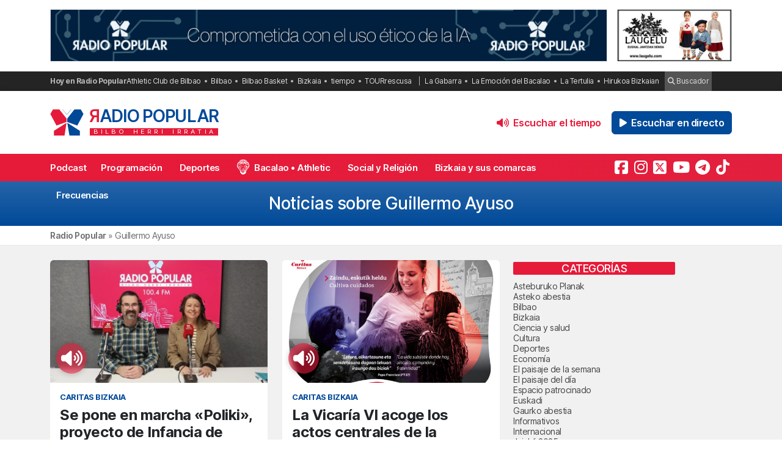

--- FILE ---
content_type: text/html; charset=UTF-8
request_url: https://radiopopular.com/tag/guillermo-ayuso
body_size: 15873
content:
<!doctype html>
<html lang="es">
<head>
	<meta charset="UTF-8">
	<meta name="viewport" content="width=device-width, initial-scale=1">
	<meta name="theme-color" content="#e61a39">
		<meta name="publisuites-verify-code" content="aHR0cHM6Ly9yYWRpb3BvcHVsYXIuY29t" />
	<meta name="conexoo_verification" content="55e50001f2cc7c46768a454ef35d10c2cd4efe1ea162c02b15a833b9f357271f1179aa9f64c3ebe568480e1ed9aad5c064ed0a6db5590f18a9d6b983ba0a0c80">
	<meta name='linkatomic-verify-code' content='727786af014ca661fbf9172aa7bc8959' />
	<meta name="publisuites-verify-code" content="aHR0cHM6Ly9yYWRpb3BvcHVsYXIuY29t" />
	<meta name="publication-media-verification" content="b3df994f76634e8db9162582f17e0718">
	
		
	<meta name='robots' content='index, follow, max-image-preview:large, max-snippet:-1, max-video-preview:-1' />

	<!-- This site is optimized with the Yoast SEO plugin v26.7 - https://yoast.com/wordpress/plugins/seo/ -->
	<title>Noticias sobre Guillermo Ayuso | Radio Popular de Bilbao</title>
	<meta name="description" content="Todas las noticias sobre Guillermo Ayuso en Radio Popular de Bilbao - Herri Irratia." />
	<link rel="canonical" href="https://radiopopular.com/tag/guillermo-ayuso" />
	<meta property="og:locale" content="es_ES" />
	<meta property="og:type" content="article" />
	<meta property="og:title" content="Noticias sobre Guillermo Ayuso | Radio Popular de Bilbao" />
	<meta property="og:description" content="Todas las noticias sobre Guillermo Ayuso en Radio Popular de Bilbao - Herri Irratia." />
	<meta property="og:url" content="https://radiopopular.com/tag/guillermo-ayuso" />
	<meta property="og:site_name" content="Radio Popular de Bilbao" />
	<meta name="twitter:card" content="summary_large_image" />
	<meta name="twitter:site" content="@RadioPopular" />
	<script type="application/ld+json" class="yoast-schema-graph">{"@context":"https://schema.org","@graph":[{"@type":"CollectionPage","@id":"https://radiopopular.com/tag/guillermo-ayuso","url":"https://radiopopular.com/tag/guillermo-ayuso","name":"Noticias sobre Guillermo Ayuso | Radio Popular de Bilbao","isPartOf":{"@id":"https://radiopopular.com/#website"},"primaryImageOfPage":{"@id":"https://radiopopular.com/tag/guillermo-ayuso#primaryimage"},"image":{"@id":"https://radiopopular.com/tag/guillermo-ayuso#primaryimage"},"thumbnailUrl":"https://rpopular.mediasector.es/estaticos/2024/01/05115227/IMG_20240122_091835-scaled-e1707133481793.webp","description":"Todas las noticias sobre Guillermo Ayuso en Radio Popular de Bilbao - Herri Irratia.","breadcrumb":{"@id":"https://radiopopular.com/tag/guillermo-ayuso#breadcrumb"},"inLanguage":"es"},{"@type":"ImageObject","inLanguage":"es","@id":"https://radiopopular.com/tag/guillermo-ayuso#primaryimage","url":"https://rpopular.mediasector.es/estaticos/2024/01/05115227/IMG_20240122_091835-scaled-e1707133481793.webp","contentUrl":"https://rpopular.mediasector.es/estaticos/2024/01/05115227/IMG_20240122_091835-scaled-e1707133481793.webp","width":2534,"height":1536},{"@type":"BreadcrumbList","@id":"https://radiopopular.com/tag/guillermo-ayuso#breadcrumb","itemListElement":[{"@type":"ListItem","position":1,"name":"Radio Popular","item":"https://radiopopular.com/"},{"@type":"ListItem","position":2,"name":"Guillermo Ayuso"}]},{"@type":"WebSite","@id":"https://radiopopular.com/#website","url":"https://radiopopular.com/","name":"Radio Popular de Bilbao","description":"Bilbo Herri Irratia","publisher":{"@id":"https://radiopopular.com/#organization"},"potentialAction":[{"@type":"SearchAction","target":{"@type":"EntryPoint","urlTemplate":"https://radiopopular.com/?s={search_term_string}"},"query-input":{"@type":"PropertyValueSpecification","valueRequired":true,"valueName":"search_term_string"}}],"inLanguage":"es"},{"@type":"Organization","@id":"https://radiopopular.com/#organization","name":"Radio Popular de Bilbao","url":"https://radiopopular.com/","logo":{"@type":"ImageObject","inLanguage":"es","@id":"https://radiopopular.com/#/schema/logo/image/","url":"https://rpopular.mediasector.es/estaticos/2023/03/22114615/Logotipo-Radio-Popular-Mariposa.png","contentUrl":"https://rpopular.mediasector.es/estaticos/2023/03/22114615/Logotipo-Radio-Popular-Mariposa.png","width":3700,"height":3700,"caption":"Radio Popular de Bilbao"},"image":{"@id":"https://radiopopular.com/#/schema/logo/image/"},"sameAs":["https://www.facebook.com/herriirratia","https://x.com/RadioPopular","https://www.instagram.com/herriirratia/","https://www.youtube.com/c/RadioPopularHerriIrratia/","https://www.tiktok.com/@radio_popular","https://t.me/herriirratia"]}]}</script>
	<!-- / Yoast SEO plugin. -->


<script id="wpp-js" src="https://radiopopular.com/wp-content/plugins/wordpress-popular-posts/assets/js/wpp.min.js?ver=7.3.6" data-sampling="0" data-sampling-rate="100" data-api-url="https://radiopopular.com/wp-json/wordpress-popular-posts" data-post-id="0" data-token="3d8f99548a" data-lang="0" data-debug="0"></script>
<style id='wp-img-auto-sizes-contain-inline-css'>
img:is([sizes=auto i],[sizes^="auto," i]){contain-intrinsic-size:3000px 1500px}
/*# sourceURL=wp-img-auto-sizes-contain-inline-css */
</style>
<link rel='stylesheet' id='gn-frontend-gnfollow-style-css' href='https://radiopopular.com/wp-content/plugins/gn-publisher/assets/css/gn-frontend-gnfollow.min.css?ver=1.5.26' media='all' />
<link rel='stylesheet' id='radiopopular-style-css' href='https://radiopopular.com/wp-content/themes/radiopopular/style.css?ver=2.3a1' media='all' />
            <style id="wpp-loading-animation-styles">@-webkit-keyframes bgslide{from{background-position-x:0}to{background-position-x:-200%}}@keyframes bgslide{from{background-position-x:0}to{background-position-x:-200%}}.wpp-widget-block-placeholder,.wpp-shortcode-placeholder{margin:0 auto;width:60px;height:3px;background:#dd3737;background:linear-gradient(90deg,#dd3737 0%,#571313 10%,#dd3737 100%);background-size:200% auto;border-radius:3px;-webkit-animation:bgslide 1s infinite linear;animation:bgslide 1s infinite linear}</style>
            <link rel="icon" href="https://rpopular.mediasector.es/estaticos/2021/11/23012447/cropped-Logotipo-Radio-Popular-Mariposa-scaled-1-32x32.gif" sizes="32x32" />
<link rel="icon" href="https://rpopular.mediasector.es/estaticos/2021/11/23012447/cropped-Logotipo-Radio-Popular-Mariposa-scaled-1-192x192.gif" sizes="192x192" />
<link rel="apple-touch-icon" href="https://rpopular.mediasector.es/estaticos/2021/11/23012447/cropped-Logotipo-Radio-Popular-Mariposa-scaled-1-180x180.gif" />
<meta name="msapplication-TileImage" content="https://rpopular.mediasector.es/estaticos/2021/11/23012447/cropped-Logotipo-Radio-Popular-Mariposa-scaled-1-270x270.gif" />

	<script src="https://cdnjs.cloudflare.com/ajax/libs/howler/2.2.3/howler.min.js"></script>
	<script src="https://cdn.jsdelivr.net/gh/arvgta/ajaxify@8.2.9/ajaxify.min.js"></script>

	<script src="https://kit.fontawesome.com/147f961a0c.js" data-class="always" crossorigin="anonymous"></script>

	
		
		<script type="text/javascript">
			(function(c,l,a,r,i,t,y){
				c[a]=c[a]||function(){(c[a].q=c[a].q||[]).push(arguments)};
				t=l.createElement(r);t.async=1;t.src="https://www.clarity.ms/tag/"+i;
				y=l.getElementsByTagName(r)[0];y.parentNode.insertBefore(t,y);
			})(window, document, "clarity", "script", "jly63ldb2d");
		</script>

		<script src="https://cmp.gatekeeperconsent.com/min.js" data-cfasync="false" data-class="always"></script>
		<script src="https://the.gatekeeperconsent.com/cmp.min.js" data-cfasync="false" data-class="always"></script>

		<script async src="//www.ezojs.com/ezoic/sa.min.js" data-class="always"></script>
		<script>
			window.ezstandalone = window.ezstandalone || {};
			ezstandalone.cmd = ezstandalone.cmd || [];
		</script>

		<!-- Global site tag (gtag.js) - Google Analytics -->
<script async src="https://www.googletagmanager.com/gtag/js?id=G-LYMGZ7Y8HL"></script>
<script>
  window.dataLayer = window.dataLayer || [];
  function gtag(){dataLayer.push(arguments);}
  gtag('js', new Date());
  
  gtag('config', 'G-LYMGZ7Y8HL', {
	send_page_view: false
  });
  
  gtag('event', 'page_view', {
	page_title: 'Se pone en marcha «Poliki», proyecto de Infancia de Cáritas en la UP Uribe Kosta',
	page_location: 'https://radiopopular.com/tag/guillermo-ayuso',
	send_to: 'G-LYMGZ7Y8HL'
  });
  
  
		  
	  		  			  			  
			  gtag('event', 'pagina_vista_de_programa', {
				  page_title: 'Caritas Bizkaia',
				  send_to: 'G-LYMGZ7Y8HL'
				});
  
		  		  	  
	  	  
		
		
	  
</script>
	
	<script>
    // Initialize ajaxify to make the player persistent over navigation
    let ajaxify = new Ajaxify({
        elements: '#page',
        selector: 'a:not(.no-ajaxy)',
        forms: 'form:not(.no-ajaxy)',
        prefetchoff: true,
        scrolltop: false,
        bodyClasses: true,
		
        alwayshints: "embed.js,jquery.jplayer.min.js,clarity.js",
        cb: function() {
            setTimeout(function() {
                window.scrollTo({
                    top: 0,
                    behavior: 'smooth'
                });
            }, 100);

            // Reload all inline scripts
            const scripts = document.querySelectorAll('script[src*="4nf"]');
            scripts.forEach(script => {
                const newScript = document.createElement('script');
                newScript.src = script.src;
                newScript.async = true;
                document.body.appendChild(newScript);
            });

            // Trigger a custom event for other scripts to listen to
            document.dispatchEvent(new Event('ajaxifyLoaded'));

			// If Ezoic standalone is present, request ads refresh for dynamic navigation
			try {
				if (window.ezstandalone && window.ezstandalone.cmd) {
					window.ezstandalone.cmd.push(function () {
						if (typeof window.ezstandalone.showAds === 'function') {
							// Refresh all placeholders on the newly loaded page
							window.ezstandalone.showAds();
						}
					});
				}
			} catch (e) {
				// Fail silently; do not break navigation if Ezoic API isn't available
				console.warn('Ezoic showAds call failed:', e);
			}
        }
    });
	</script>
	
</head>

<body class="archive tag tag-guillermo-ayuso tag-6288 wp-theme-radiopopular">

	

<div id="page" class="site ">
	
	<a class="skip-link screen-reader-text" href="#primary">Saltar al contenido</a>

	<div id="cabecera" class="m-0 p-0 contenedor user-select-none">	

		<div class="container d-none d-xl-flex justify-content-between my-3">
						
    



		 
		 
         	<a
		  			  	href="https://rpopular.mediasector.es/estaticos/2024/11/13144039/DECALOGO-PARA-EL-USO-ETICO-DE-LA-IA.pdf?rp_banner_escritorio"
		  			  	target="_blank" rel="nofollow" onclick="ga('send', 'event', 'Publicidad', 'Uso ético de la IA', 'banner_escritorio', 1);">
		 	
			 					 					 	<img  class="img-fluid border" src="https://rpopular.mediasector.es/estaticos/2024/11/13150304/BANNER-1940X180.jpg" alt="Banner de Uso ético de la IA en Bilbao" width="970" height="90" loading="lazy">
			 			 	
		  	</a>
			  
			
     



    <div class="d-none d-xl-block ps-3">
    
        



		 
		 
         	<a
		  			  	href="https://laugelu.com/es/?rp_banner_boton_escritorio"
		  			  	target="_blank" rel="nofollow" onclick="ga('send', 'event', 'Publicidad', 'Laugelu', 'banner_boton_escritorio', 1);">
		 	
			 					 					 	<img  class="img-fluid d-none d-xl-block border" src="https://rpopular.mediasector.es/estaticos/2025/06/12100850/boton-escritorio-Laugelu-Euskal-Jantziak-400x180-1.jpg" alt="Banner de Laugelu en Bilbao" width="200" height="90" loading="lazy">
			 			 	
		  	</a>
			  
			
     



    </div>
                        
        
    		
</div> 
		<div id="sobremenu" class="mt-xl-2">
			
			<div class="container">

				<div class="tags">

	<strong>Hoy en Radio Popular</strong>

											<ul>
							<li>
					<a onclick="ga('send', 'event', 'Tags', 'Athletic Club de Bilbao', 'tags_superior', 1);" href="https://radiopopular.com/tag/athletic">Athletic Club de Bilbao</a>
					</li>
							<li>
					<a onclick="ga('send', 'event', 'Tags', 'Bilbao', 'tags_superior', 1);" href="https://radiopopular.com/tag/bilbao">Bilbao</a>
					</li>
							<li>
					<a onclick="ga('send', 'event', 'Tags', 'Bilbao Basket', 'tags_superior', 1);" href="https://radiopopular.com/tag/bilbao-basket">Bilbao Basket</a>
					</li>
							<li>
					<a onclick="ga('send', 'event', 'Tags', 'Bizkaia', 'tags_superior', 1);" href="https://radiopopular.com/tag/bizkaia">Bizkaia</a>
					</li>
							<li>
					<a onclick="ga('send', 'event', 'Tags', 'tiempo', 'tags_superior', 1);" href="https://radiopopular.com/tag/tiempo">tiempo</a>
					</li>
							<li>
					<a onclick="ga('send', 'event', 'Tags', 'TOURrescusa', 'tags_superior', 1);" href="https://radiopopular.com/tag/tourrescusa">TOURrescusa</a>
					</li>
						</ul>
				
				<ul class="contenidosdestacados">
								<li><a onclick="ga('send', 'event', 'Tags', 'La Gabarra', 'tags_superior', 1);" href="https://radiopopular.com/programas/oye-como-va/la-gabarra">La Gabarra</a></li>
								<li><a onclick="ga('send', 'event', 'Tags', 'La Emoción del Bacalao', 'tags_superior', 1);" href="https://radiopopular.com/programas/la-emocion-del-bacalao">La Emoción del Bacalao</a></li>
								<li><a onclick="ga('send', 'event', 'Tags', 'La Tertulia', 'tags_superior', 1);" href="https://radiopopular.com/programas/egunon-bizkaia/la-tertulia">La Tertulia</a></li>
								<li><a onclick="ga('send', 'event', 'Tags', 'Hirukoa Bizkaian', 'tags_superior', 1);" href="https://radiopopular.com/programas/hirukoa-bizkaian">Hirukoa Bizkaian</a></li>
						</ul>
		
	<span class="buscadorcabecera"><a href="/buscar/"><i class="fa fa-search"></i> Buscador</a></span>
	
		
</div>
			</div>

		</div>

		<header id="masthead" class="site-header">

			<div class="container h-100 d-flex justify-content-between align-items-center">
				
				
				<button id="noti-box" class="btn btn-link text-white text-decoration-none d-block d-xl-none no-ajaxy m-0 p-0" onclick="toggleNav()">
					<i id="menu-barras" onclick="toggleMenuBar()" class="fa fa-bars" aria-hidden="true"></i>
				</button>
				
				
				<div class="site-branding py-xl-4 user-select-none position-relative">
					
					
												
						<div class="site-title">

							<a class="d-block my-0" title="Ir a la portada de Radio Popular" href="https://radiopopular.com/" rel="home">

								<div class="wordmark my-0">

									<span class="radiopopular"><span class="alreves">R</span>adio Popular</span>
									<span class="bilboherriirratia d-none d-xl-block"><span class="estirar">Bilbo <span class="termino"> Herri</span> <span class="termino"> Irratia</span></span></span>

								</div>

							</a>

						</div>
						
					
				</div>
				
				
				<!-- Menú derecho -->

				<ul class="list-unstyled p-0 m-0 d-flex align-items-center">
					
					<!-- Audios de cabecera -->
				
					<!-- La Santa Misa escritorio -->


<!-- Previsión del tiempo escritorio -->


<li>

	<button
		class="playOndemandButton align-self-center btn	btn-link text-primary fw-semibold text-decoration-none mx-2 p-0 d-none d-xl-block"
		data-stream="https://rpopular.mediasector.es/estaticos/2026/01/19081126/19-01-26-Edorta.mp3"
		data-mode="ondemand"
		data-title="El pronóstico del tiempo en Bizkaia para este 19 de enero de 2026"
		data-image="https://rpopular.mediasector.es/estaticos/2021/05/23023154/EL_TIEMPO-100x100.png"
		onclick="trackMatomoEvent('inicio_de_audio', 'El pronóstico del tiempo en Bizkaia para este 19 de enero de 2026', 'Cabecera', 1); return true;"
		title="Entzun podkast-a El pronóstico del tiempo en Bizkaia para este 19 de enero de 2026">
		<i class="fa fa-volume-up me-1" aria-hidden="true"></i> Escuchar el tiempo
	</button>

</li>


<!-- Boletín de noticias escritorio -->

					
					<!-- Botón de directo -->
					
						
	<li id="escucharendirecto">
		<button
			class="playLiveButton btn btn-link text-white fw-semibold d-xl-none"
			data-stream="https://stream.mediasector.es/listen/radio_popular/radiopopular.mp3"
			data-mode="live"
			data-channel="Radio Popular"
			onclick="_paq.push(['trackEvent', 'Inicio de directo', 'EgunOn Bizkaia', 'Clic en directo desde la cabecera']);" >
			<i class="fa-solid fa-play-circle fa-fade fa-2x" aria-hidden="true"></i>
		</button>
		<button
			class="playLiveButton btn btn-secondary fw-semibold d-none d-xl-block ms-2"
			data-stream="https://stream.mediasector.es/listen/radio_popular/radiopopular.mp3"
			data-mode="live"
			data-channel="Radio Popular"
			onclick="_paq.push(['trackEvent', 'Inicio de directo', 'EgunOn Bizkaia', 'Clic en directo desde la cabecera']);" >
			<i class="fa-solid fa-play fa-fade me-1" aria-hidden="true"></i> Escuchar en directo
		</button>
	</li>					
				</ul>

			</div>

			<div id="menuprincipal">

				<div class="container-fluid container-xl">

					<nav id="nav-box" class="main-navigation">
						
						<!-- Menú móvil -->

						<ul id="menumovil" class="d-block d-xl-none list-unstyled my-2 mx-2">

<!-- La Santa Misa -->
                            

<!-- Previsión del tiempo -->


<li id="tiempomovil">
    <button class="playOndemandButton btn w-100 btn-outline-primary my-2"
        data-stream="https://rpopular.mediasector.es/estaticos/2026/01/19081126/19-01-26-Edorta.mp3"
        data-mode="ondemand"
        data-title="El pronóstico del tiempo en Bizkaia para este 19 de enero de 2026"
        data-image="https://rpopular.mediasector.es/estaticos/2021/05/23023154/EL_TIEMPO-100x100.png"
        onclick="trackMatomoEvent('inicio_de_audio', 'El pronóstico del tiempo', 'El pronóstico del tiempo en Bizkaia para este 19 de enero de 2026', 1); return true;">
        <i class="fa fa-volume-up" aria-hidden="true"></i> Previsión del tiempo
    </button>
</li>


<!-- Boletín de noticias -->



</ul>						
						<!-- Menú principal -->

						<div class="menu-menu-principal-container"><ul id="primary-menu" class="menu"><li id="menu-item-34959" class="menu-item menu-item-type-post_type_archive menu-item-object-podcast menu-item-34959"><a href="https://radiopopular.com/podcast">Podcast</a></li>
<li id="menu-item-34085" class="menu-item menu-item-type-post_type_archive menu-item-object-programacion menu-item-34085"><a href="https://radiopopular.com/programacion">Programación</a></li>
<li id="menu-item-28216" class="menu-item menu-item-type-post_type menu-item-object-page menu-item-28216"><a href="https://radiopopular.com/deportes">Deportes</a></li>
<li id="menu-item-27675" class="bacalao menu-item menu-item-type-custom menu-item-object-custom menu-item-27675"><a href="https://radiopopular.com/programas/la-emocion-del-bacalao/">Bacalao • Athletic</a></li>
<li id="menu-item-28205" class="menu-item menu-item-type-post_type menu-item-object-page menu-item-28205"><a href="https://radiopopular.com/social-y-religion">Social y Religión</a></li>
<li id="menu-item-239274" class="menu-item menu-item-type-taxonomy menu-item-object-post_tag menu-item-239274"><a href="https://radiopopular.com/tag/bizkaia-y-sus-comarcas">Bizkaia y sus comarcas</a></li>
<li id="menu-item-34925" class="menu-item menu-item-type-post_type_archive menu-item-object-frecuencias menu-item-34925"><a href="https://radiopopular.com/frecuencias">Frecuencias</a></li>
</ul></div>						
						<!-- Redes sociales -->

												
							<ul id="redessociales">

								<li><span class="siguenos">Síguenos</span></li>

								<li onclick="ga('send', 'event', 'Botones sociales', 'Seguir en Facebook', 'Cabecera', 1);"><a target="_blank" title="Sigue a Radio Popular en Facebook" href="https://www.facebook.com/herriirratia"><i class="fa-brands fa-facebook-square" aria-hidden="true"></i><span class="d-none ">Sigue a Radio Popular en Facebook</span></a></li>								<li onclick="ga('send', 'event', 'Botones sociales', 'Seguir en Instagram', 'Cabecera', 1);"><a target="_blank" title="Sigue a Radio Popular en Instagram" href="https://www.instagram.com/herriirratia/"><i class="fa-brands fa-instagram" aria-hidden="true"></i><span class="d-none ">Sigue a Radio Popular en Instagram</span></a></li>								<li onclick="ga('send', 'event', 'Botones sociales', 'Seguir en Twitter', 'Cabecera', 1);"><a target="_blank" title="Sigue a Radio Popular en Twitter" href="https://twitter.com/RadioPopular"><i class="fa-brands fa-square-x-twitter" aria-hidden="true"></i><span class="d-none ">Sigue a Radio Popular en X (antes Twitter)</span></a></li>								<li onclick="ga('send', 'event', 'Botones sociales', 'Seguir en YouTube', 'Cabecera', 1);"><a target="_blank" title="Sigue a Radio Popular en YouTube" href="https://www.youtube.com/c/RadioPopularHerriIrratia/"><i class="fa-brands fa-youtube" aria-hidden="true"></i><span class="d-none ">Sigue a Radio Popular en YouTube</span></a></li>								<li onclick="ga('send', 'event', 'Botones sociales', 'Seguir en Telegram', 'Cabecera', 1);"><a target="_blank" title="Sigue a Radio Popular en Telegram" href="https://t.me/herriirratia"><i class="fa-brands fa-telegram" aria-hidden="true"></i><span class="d-none ">Sigue a Radio Popular en Telegram</span></a></li>																<li onclick="ga('send', 'event', 'Botones sociales', 'Seguir en TikTok', 'Cabecera', 1);"><a target="_blank" title="Sigue a Radio Popular en TikTok" href="https://www.tiktok.com/@radio_popular"><i class="fa-brands fa-tiktok" aria-hidden="true"></i><span class="d-none ">Sigue a Radio Popular en TikTok</span></a></li>
							</ul>

																	</nav><!-- #site-navigation -->

				</div>

			</div>

		</header><!-- #masthead -->

	</div> <!-- .cabecera -->

	<div class="espacio d-block d-xl-none"></div>

<header class="page-header">
	<h1 class="h3">Noticias sobre Guillermo Ayuso</h1>
</header><!-- .page-header -->


<div class="contenedor breadcrumb">
	
	<div class="container">
		
		<p id="breadcrumbs"><span><span><a href="https://radiopopular.com/">Radio Popular</a></span> » <span class="breadcrumb_last" aria-current="page">Guillermo Ayuso</span></span></p>		
	</div>
	
</div>

<div class="bg-light">
				
	<div class="container">

		<div class="row py-4">
		
			<main id="primary" class="site-main col col-12 col-xl-8 col-xxl-9">

				<div class="categorydescription"></div>
				
					<div class="contenedornoticias row row-cols-1 row-cols-lg-2 row-cols-xxl-3">
						
												
										
						<div class="col mb-4">
							
<article class="card h-100 border-0 " itemscope itemtype="http://schema.org/NewsArticle">
	
	<div class="card-img-top ratio ratio-16x9">

					
			<img width="720" height="405" src="https://rpopular.mediasector.es/estaticos/2024/01/05115227/IMG_20240122_091835-scaled-e1707133481793-720x405.jpg" class="rounded-top object-fit-cover wp-post-image" alt="Se pone en marcha «Poliki», proyecto de Infancia de Cáritas en la UP Uribe Kosta" decoding="async" fetchpriority="high" />			
										
					
						
				<div class="formato-reproductor audio-principal">
											
					<button
						class="playOndemandButton btn btn-link text-white fw-semibold m-0 p-0 fs-3 mx-auto"
						data-stream="https://rpopular.mediasector.es/estaticos/2024/01/05115227/XVIII-22-01-24-GUILLERMO-AYUSO-Y-LEIRE-AROSTEGI.mp3"
						data-mode="ondemand"
						data-title="Se pone en marcha «Poliki», proyecto de Infancia de Cáritas en la UP Uribe Kosta"
						data-image="https://rpopular.mediasector.es/estaticos/2021/06/23022913/CARITAS-100x100.jpg"
						onclick="trackMatomoEvent('inicio_de_audio', 'Caritas Bizkaia', 'Se pone en marcha «Poliki», proyecto de Infancia de Cáritas en la UP Uribe Kosta', 1); return true;"
						title="Escuchar el podcast">
						<i class="fa fa-volume-up"></i>
					</button>
					
				</div>
					
						
				
				
						
			
		
	</div>
	
	<div class="card-body p-3">
		
					
						
							
					<div class="categoria">
						<span class="programa text-uppercase small text-secondary fw-bold d-block mb-2">Caritas Bizkaia</span>
					</div>
				
										
					
				
		<a itemscope itemtype="http://schema.org/NewsArticle" class="text-reset stretched-link" href="https://radiopopular.com/podcast/se-pone-en-marcha-poliki-proyecto-de-infancia-de-caritas-en-la-up-uribe-kosta" title="Se pone en marcha «Poliki», proyecto de Infancia de Cáritas en la UP Uribe Kosta">
		
							
				<h3 class="h4" itemprop="headline">
					<strong>
										Se pone en marcha «Poliki», proyecto de Infancia de Cáritas en la UP Uribe Kosta										</strong>
				</h3>
				
				
			
		</a>

		<!-- Additional properties for NewsArticle -->
        <meta itemprop="datePublished" content="2024-01-22T17:08:19+01:00" />
        <meta itemprop="dateModified" content="2024-02-05T12:44:55+01:00" />
        <div class="d-none" itemprop="author" itemscope itemtype="http://schema.org/Person">
            <span itemprop="name">Radio Popular de Bilbao</span>
        </div>
        <div class="d-none" itemprop="publisher" itemscope itemtype="http://schema.org/Organization">
            <span itemprop="name">Radio Popular</span>
            <div class="d-none" itemprop="logo" itemscope itemtype="http://schema.org/ImageObject">
                <img itemprop="url" src="https://rpopular.mediasector.es/estaticos/2024/09/09114013/ISOTIPO-RADIO-POPULAR-FIRMA.png" alt="Radio Popular Logo" />
            </div>
        </div>
        <meta itemprop="image" content="https://rpopular.mediasector.es/estaticos/2024/01/05115227/IMG_20240122_091835-scaled-e1707133481793.webp" />
		
		
		        <span class="fecha">22/01/2024 • 17:08  • Juanma Jubera</span>
	
		
				
				
		
				
	</div>

</article>
						</div>
				
										
						<div class="col mb-4">
							
<article class="card h-100 border-0 " itemscope itemtype="http://schema.org/NewsArticle">
	
	<div class="card-img-top ratio ratio-16x9">

					
			<img width="700" height="350" src="https://rpopular.mediasector.es/estaticos/2023/06/07200219/06.-CARITAS-BIZKAIA.-5-06-2023-700x350.jpg" class="rounded-top object-fit-cover wp-post-image" alt="La Vicaría VI acoge los actos centrales de la Semana de la Caridad" decoding="async" />			
										
					
						
				<div class="formato-reproductor audio-principal">
											
					<button
						class="playOndemandButton btn btn-link text-white fw-semibold m-0 p-0 fs-3 mx-auto"
						data-stream="https://rpopular.mediasector.es/estaticos/2023/06/07200600/CHUSA-GONZALEZ-Y-GUILLERMO-AYUSO.-7-06-2023-1.mp3"
						data-mode="ondemand"
						data-title="La Vicaría VI acoge los actos centrales de la Semana de la Caridad"
						data-image="https://rpopular.mediasector.es/estaticos/2021/06/23022913/CARITAS-100x100.jpg"
						onclick="trackMatomoEvent('inicio_de_audio', 'Caritas Bizkaia', 'La Vicaría VI acoge los actos centrales de la Semana de la Caridad', 1); return true;"
						title="Escuchar el podcast">
						<i class="fa fa-volume-up"></i>
					</button>
					
				</div>
					
						
				
				
						
			
		
	</div>
	
	<div class="card-body p-3">
		
					
						
							
					<div class="categoria">
						<span class="programa text-uppercase small text-secondary fw-bold d-block mb-2">Caritas Bizkaia</span>
					</div>
				
										
					
				
		<a itemscope itemtype="http://schema.org/NewsArticle" class="text-reset stretched-link" href="https://radiopopular.com/podcast/la-vicaria-vi-acoge-los-actos-centrales-de-la-semana-de-la-caridad" title="La Vicaría VI acoge los actos centrales de la Semana de la Caridad">
		
							
				<h3 class="h4" itemprop="headline">
					<strong>
										La Vicaría VI acoge los actos centrales de la Semana de la Caridad										</strong>
				</h3>
				
				
			
		</a>

		<!-- Additional properties for NewsArticle -->
        <meta itemprop="datePublished" content="2023-06-07T19:01:56+02:00" />
        <meta itemprop="dateModified" content="2023-11-01T14:57:59+01:00" />
        <div class="d-none" itemprop="author" itemscope itemtype="http://schema.org/Person">
            <span itemprop="name">Radio Popular de Bilbao</span>
        </div>
        <div class="d-none" itemprop="publisher" itemscope itemtype="http://schema.org/Organization">
            <span itemprop="name">Radio Popular</span>
            <div class="d-none" itemprop="logo" itemscope itemtype="http://schema.org/ImageObject">
                <img itemprop="url" src="https://rpopular.mediasector.es/estaticos/2024/09/09114013/ISOTIPO-RADIO-POPULAR-FIRMA.png" alt="Radio Popular Logo" />
            </div>
        </div>
        <meta itemprop="image" content="https://rpopular.mediasector.es/estaticos/2023/06/07200219/06.-CARITAS-BIZKAIA.-5-06-2023.jpg" />
		
		
		        <span class="fecha">7/06/2023 • 19:01  • Juanma Jubera</span>
	
		
						<ul class="audios-subtitulo">
													<li onclick="trackMatomoEvent('inicio_de_audio', 'Caritas Bizkaia', 'Cáritas celebra la Semana de la Caridad', 1); return true;">
						<button
							class="playOndemandButton align-self-center btn	btn-link text-primary fw-semibold m-0 p-0"
							data-stream="https://rpopular.mediasector.es/estaticos/2023/06/05175613/MAVI-LAISECA.mp3"
							data-mode="ondemand"
							data-title="Cáritas celebra la Semana de la Caridad"
							data-image="https://rpopular.mediasector.es/estaticos/2021/06/23022913/CARITAS-100x100.jpg"
							onclick="trackMatomoEvent('inicio_de_audio', 'Caritas Bizkaia', 'Cáritas celebra la Semana de la Caridad', 1); return true;"
							title="Escuchar el podcast">
							<i class="fa fa-play-circle"></i>
						</button>
						<a href="https://radiopopular.com/podcast/caritas-celebra-la-semana-de-la-caridad">Cáritas celebra la Semana de la Caridad</a>
					</li>
								</ul>
					
				
		
				
	</div>

</article>
						</div>
				
										
						<div class="col mb-4">
							
<article class="card h-100 border-0 " itemscope itemtype="http://schema.org/NewsArticle">
	
	<div class="card-img-top ratio ratio-16x9">

					
			<img width="700" height="350" src="https://rpopular.mediasector.es/estaticos/2022/01/23005627/CARITAS-BIZKAIA-scaled-e1641903199507-700x350.jpeg" class="rounded-top object-fit-cover wp-post-image" alt="Guillermo Ayuso, Cáritas: «Encontrarse para seguir construyendo comunidad»" decoding="async" />			
										
					
						
				<div class="formato-reproductor audio-principal">
											
					<button
						class="playOndemandButton btn btn-link text-white fw-semibold m-0 p-0 fs-3 mx-auto"
						data-stream="https://rpopular.mediasector.es/estaticos/2022/01/23005631/GUILLERMO-AYUSO..mp3"
						data-mode="ondemand"
						data-title="Guillermo Ayuso, Cáritas: «Encontrarse para seguir construyendo comunidad»"
						data-image="https://rpopular.mediasector.es/estaticos/2021/06/23022913/CARITAS-100x100.jpg"
						onclick="trackMatomoEvent('inicio_de_audio', 'Caritas Bizkaia', 'Guillermo Ayuso, Cáritas: «Encontrarse para seguir construyendo comunidad»', 1); return true;"
						title="Escuchar el podcast">
						<i class="fa fa-volume-up"></i>
					</button>
					
				</div>
					
						
				
				
						
			
		
	</div>
	
	<div class="card-body p-3">
		
					
						
							
					<div class="categoria">
						<span class="programa text-uppercase small text-secondary fw-bold d-block mb-2">Caritas Bizkaia</span>
					</div>
				
										
					
				
		<a itemscope itemtype="http://schema.org/NewsArticle" class="text-reset stretched-link" href="https://radiopopular.com/podcast/guillermo-ayuso-caritas-encontrarse-para-seguir-construyendo-comunidad" title="Guillermo Ayuso, Cáritas: «Encontrarse para seguir construyendo comunidad»">
		
							
				<h3 class="h4" itemprop="headline">
					<strong>
										Guillermo Ayuso, Cáritas: «Encontrarse para seguir construyendo comunidad»										</strong>
				</h3>
				
				
			
		</a>

		<!-- Additional properties for NewsArticle -->
        <meta itemprop="datePublished" content="2022-01-10T19:12:57+01:00" />
        <meta itemprop="dateModified" content="2022-01-11T13:13:27+01:00" />
        <div class="d-none" itemprop="author" itemscope itemtype="http://schema.org/Person">
            <span itemprop="name">Radio Popular de Bilbao</span>
        </div>
        <div class="d-none" itemprop="publisher" itemscope itemtype="http://schema.org/Organization">
            <span itemprop="name">Radio Popular</span>
            <div class="d-none" itemprop="logo" itemscope itemtype="http://schema.org/ImageObject">
                <img itemprop="url" src="https://rpopular.mediasector.es/estaticos/2024/09/09114013/ISOTIPO-RADIO-POPULAR-FIRMA.png" alt="Radio Popular Logo" />
            </div>
        </div>
        <meta itemprop="image" content="https://rpopular.mediasector.es/estaticos/2022/01/23005627/CARITAS-BIZKAIA-scaled-e1641903199507.jpeg" />
		
		
		        <span class="fecha">10/01/2022 • 19:12  • Juanma Jubera</span>
	
		
				
				
		
				
	</div>

</article>
						</div>
				
											
					</div>
						
			
					<div class="navposts nav-previous alignleft"></div>
					<div class="navposts nav-next alignright"></div>
				
				
			</main><!-- #main -->

			
<aside id="secondary" class="widget-area col col-12 col-xl-4 col-xxl-3 p-0">

	<section id="categories-2" class="widget widget_categories"><h2 class="widget-title">Categorías</h2>
			<ul>
					<li class="cat-item cat-item-3756"><a href="https://radiopopular.com/secciones/geureaz-harro-cultura-vasca/asteburuko-planak">Asteburuko Planak</a>
</li>
	<li class="cat-item cat-item-13376"><a href="https://radiopopular.com/secciones/geureaz-harro-cultura-vasca/asteko-abestia">Asteko abestia</a>
</li>
	<li class="cat-item cat-item-1"><a href="https://radiopopular.com/secciones/euskadi/bizkaia/bilbao">Bilbao</a>
</li>
	<li class="cat-item cat-item-4"><a href="https://radiopopular.com/secciones/euskadi/bizkaia">Bizkaia</a>
</li>
	<li class="cat-item cat-item-3590"><a href="https://radiopopular.com/secciones/ciencia">Ciencia y salud</a>
</li>
	<li class="cat-item cat-item-3598"><a href="https://radiopopular.com/secciones/cultura">Cultura</a>
</li>
	<li class="cat-item cat-item-151"><a href="https://radiopopular.com/secciones/deporte">Deportes</a>
</li>
	<li class="cat-item cat-item-3782"><a href="https://radiopopular.com/secciones/economia">Economía</a>
</li>
	<li class="cat-item cat-item-13375"><a href="https://radiopopular.com/secciones/geureaz-harro-cultura-vasca/el-paisaje-de-la-semana">El paisaje de la semana</a>
</li>
	<li class="cat-item cat-item-3725"><a href="https://radiopopular.com/secciones/geureaz-harro-cultura-vasca/el-paisaje-del-dia">El paisaje del día</a>
</li>
	<li class="cat-item cat-item-3631"><a href="https://radiopopular.com/secciones/espacio-patrocinado">Espacio patrocinado</a>
</li>
	<li class="cat-item cat-item-3597"><a href="https://radiopopular.com/secciones/euskadi">Euskadi</a>
</li>
	<li class="cat-item cat-item-3755"><a href="https://radiopopular.com/secciones/geureaz-harro-cultura-vasca/gaurko-abestia">Gaurko abestia</a>
</li>
	<li class="cat-item cat-item-14385"><a href="https://radiopopular.com/secciones/informativos">Informativos</a>
</li>
	<li class="cat-item cat-item-10314"><a href="https://radiopopular.com/secciones/internacional">Internacional</a>
</li>
	<li class="cat-item cat-item-15508"><a href="https://radiopopular.com/secciones/jaialdi-2025">Jaialdi 2025</a>
</li>
	<li class="cat-item cat-item-13656"><a href="https://radiopopular.com/secciones/musica">Música</a>
</li>
	<li class="cat-item cat-item-3860"><a href="https://radiopopular.com/secciones/opinion">Opinión</a>
</li>
	<li class="cat-item cat-item-3555"><a href="https://radiopopular.com/secciones/politica">Política</a>
</li>
	<li class="cat-item cat-item-14510"><a href="https://radiopopular.com/secciones/radio-popular-herri-irratia">Radio Popular-Herri Irratia</a>
</li>
	<li class="cat-item cat-item-3346"><a href="https://radiopopular.com/secciones/religion">Social y religión</a>
</li>
	<li class="cat-item cat-item-3577"><a href="https://radiopopular.com/secciones/sociedad">Sociedad</a>
</li>
	<li class="cat-item cat-item-3439"><a href="https://radiopopular.com/secciones/tecnologia">Tecnología</a>
</li>
	<li class="cat-item cat-item-14833"><a href="https://radiopopular.com/secciones/triple-b">Triple B</a>
</li>
	<li class="cat-item cat-item-10754"><a href="https://radiopopular.com/secciones/ultima-hora">Última hora</a>
</li>
			</ul>

			</section>
		<section id="recent-posts-2" class="widget widget_recent_entries">
		<h2 class="widget-title">Entradas recientes</h2>
		<ul>
											<li>
					<a href="https://radiopopular.com/2026/01/el-tiempo-este-lunes-en-bizkaia-jornada-nublada-con-algunos-chubascos">El tiempo este lunes en Bizkaia: jornada nublada con algunos chubascos</a>
									</li>
											<li>
					<a href="https://radiopopular.com/2026/01/euskal-herriko-orkestra-barrokoa-elige-torrezabal-como-su-primera-sede">Euskal Herriko Orkestra Barrokoa elige Torrezabal como su primera sede</a>
									</li>
											<li>
					<a href="https://radiopopular.com/2026/01/basauri-es-el-segundo-municipio-de-euskadi-que-mas-invierte-en-servicios-sociales">Basauri, segundo municipio de Euskadi que más invierte en Servicios Sociales</a>
									</li>
											<li>
					<a href="https://radiopopular.com/2026/01/y-normantas-saco-su-fusil">Y Normantas sacó su fusil</a>
									</li>
											<li>
					<a href="https://radiopopular.com/2026/01/bendiciones-por-san-anton-el-sabado-en-urkiola-y-en-bilbao">Bendiciones por San Antón, el sábado, en Urkiola y en Bilbao</a>
									</li>
					</ul>

		</section><section id="tag_cloud-2" class="widget widget_tag_cloud"><h2 class="widget-title">Etiquetas</h2><div class="tagcloud"><a href="https://radiopopular.com/tag/acb" class="tag-cloud-link tag-link-3749 tag-link-position-1" style="font-size: 11.167883211679pt;" aria-label="ACB (412 elementos)">ACB</a>
<a href="https://radiopopular.com/tag/athletic-club" class="tag-cloud-link tag-link-13224 tag-link-position-2" style="font-size: 11.576642335766pt;" aria-label="Athletic Club (461 elementos)">Athletic Club</a>
<a href="https://radiopopular.com/tag/athletic" class="tag-cloud-link tag-link-1982 tag-link-position-3" style="font-size: 17.810218978102pt;" aria-label="Athletic Club de Bilbao (1.845 elementos)">Athletic Club de Bilbao</a>
<a href="https://radiopopular.com/tag/baloncesto" class="tag-cloud-link tag-link-3587 tag-link-position-4" style="font-size: 14.029197080292pt;" aria-label="baloncesto (802 elementos)">baloncesto</a>
<a href="https://radiopopular.com/tag/barakaldo" class="tag-cloud-link tag-link-39 tag-link-position-5" style="font-size: 8.1021897810219pt;" aria-label="Barakaldo (210 elementos)">Barakaldo</a>
<a href="https://radiopopular.com/tag/bec" class="tag-cloud-link tag-link-1394 tag-link-position-6" style="font-size: 8.9197080291971pt;" aria-label="BEC (Bilbao Exhibition Center) (249 elementos)">BEC (Bilbao Exhibition Center)</a>
<a href="https://radiopopular.com/tag/bilbao" class="tag-cloud-link tag-link-21 tag-link-position-7" style="font-size: 22pt;" aria-label="Bilbao (4.758 elementos)">Bilbao</a>
<a href="https://radiopopular.com/tag/bilbao-basket" class="tag-cloud-link tag-link-3748 tag-link-position-8" style="font-size: 12.700729927007pt;" aria-label="Bilbao Basket (582 elementos)">Bilbao Basket</a>
<a href="https://radiopopular.com/tag/bizkaia" class="tag-cloud-link tag-link-3 tag-link-position-9" style="font-size: 21.795620437956pt;" aria-label="Bizkaia (4.549 elementos)">Bizkaia</a>
<a href="https://radiopopular.com/tag/bizkaia-y-sus-comarcas" class="tag-cloud-link tag-link-14657 tag-link-position-10" style="font-size: 14.744525547445pt;" aria-label="Bizkaia y sus comarcas (926 elementos)">Bizkaia y sus comarcas</a>
<a href="https://radiopopular.com/tag/copa-del-rey" class="tag-cloud-link tag-link-4371 tag-link-position-11" style="font-size: 9.6350364963504pt;" aria-label="Copa del Rey (297 elementos)">Copa del Rey</a>
<a href="https://radiopopular.com/tag/cultura" class="tag-cloud-link tag-link-3759 tag-link-position-12" style="font-size: 19.240875912409pt;" aria-label="cultura (2.560 elementos)">cultura</a>
<a href="https://radiopopular.com/tag/caritas-bizkaia" class="tag-cloud-link tag-link-1703 tag-link-position-13" style="font-size: 9.2262773722628pt;" aria-label="Cáritas Bizkaia (267 elementos)">Cáritas Bizkaia</a>
<a href="https://radiopopular.com/tag/deusto" class="tag-cloud-link tag-link-3683 tag-link-position-14" style="font-size: 9.7372262773723pt;" aria-label="Deusto (303 elementos)">Deusto</a>
<a href="https://radiopopular.com/tag/diocesis-de-bilbao" class="tag-cloud-link tag-link-2719 tag-link-position-15" style="font-size: 11.576642335766pt;" aria-label="Diócesis de Bilbao (461 elementos)">Diócesis de Bilbao</a>
<a href="https://radiopopular.com/tag/el-tiempo" class="tag-cloud-link tag-link-5818 tag-link-position-16" style="font-size: 11.372262773723pt;" aria-label="el tiempo (435 elementos)">el tiempo</a>
<a href="https://radiopopular.com/tag/ernesto-valverde" class="tag-cloud-link tag-link-8460 tag-link-position-17" style="font-size: 9.021897810219pt;" aria-label="Ernesto Valverde (257 elementos)">Ernesto Valverde</a>
<a href="https://radiopopular.com/tag/ertzaintza" class="tag-cloud-link tag-link-2583 tag-link-position-18" style="font-size: 8.5109489051095pt;" aria-label="Ertzaintza (229 elementos)">Ertzaintza</a>
<a href="https://radiopopular.com/tag/eucaristia" class="tag-cloud-link tag-link-4144 tag-link-position-19" style="font-size: 8.2043795620438pt;" aria-label="eucaristia (211 elementos)">eucaristia</a>
<a href="https://radiopopular.com/tag/euskadi" class="tag-cloud-link tag-link-225 tag-link-position-20" style="font-size: 20.671532846715pt;" aria-label="Euskadi (País Vasco) (3.587 elementos)">Euskadi (País Vasco)</a>
<a href="https://radiopopular.com/tag/euskera" class="tag-cloud-link tag-link-3961 tag-link-position-21" style="font-size: 8pt;" aria-label="euskera (202 elementos)">euskera</a>
<a href="https://radiopopular.com/tag/fiestas" class="tag-cloud-link tag-link-615 tag-link-position-22" style="font-size: 8.5109489051095pt;" aria-label="fiestas (228 elementos)">fiestas</a>
<a href="https://radiopopular.com/tag/futbol" class="tag-cloud-link tag-link-1873 tag-link-position-23" style="font-size: 16.890510948905pt;" aria-label="fútbol (1.525 elementos)">fútbol</a>
<a href="https://radiopopular.com/tag/gobierno-vasco" class="tag-cloud-link tag-link-843 tag-link-position-24" style="font-size: 9.4306569343066pt;" aria-label="Gobierno vasco (279 elementos)">Gobierno vasco</a>
<a href="https://radiopopular.com/tag/juanma-jubera" class="tag-cloud-link tag-link-3786 tag-link-position-25" style="font-size: 10.350364963504pt;" aria-label="juanma jubera (349 elementos)">juanma jubera</a>
<a href="https://radiopopular.com/tag/laliga" class="tag-cloud-link tag-link-3696 tag-link-position-26" style="font-size: 13.824817518248pt;" aria-label="LaLiga (750 elementos)">LaLiga</a>
<a href="https://radiopopular.com/tag/laliga-ea-sports" class="tag-cloud-link tag-link-12384 tag-link-position-27" style="font-size: 10.043795620438pt;" aria-label="LaLiga EA Sports (326 elementos)">LaLiga EA Sports</a>
<a href="https://radiopopular.com/tag/liga-endesa" class="tag-cloud-link tag-link-3899 tag-link-position-28" style="font-size: 10.14598540146pt;" aria-label="Liga Endesa (332 elementos)">Liga Endesa</a>
<a href="https://radiopopular.com/tag/misa" class="tag-cloud-link tag-link-4143 tag-link-position-29" style="font-size: 8.2043795620438pt;" aria-label="misa (212 elementos)">misa</a>
<a href="https://radiopopular.com/tag/musica" class="tag-cloud-link tag-link-484 tag-link-position-30" style="font-size: 11.883211678832pt;" aria-label="música (491 elementos)">música</a>
<a href="https://radiopopular.com/tag/noticias" class="tag-cloud-link tag-link-4155 tag-link-position-31" style="font-size: 10.861313868613pt;" aria-label="noticias (388 elementos)">noticias</a>
<a href="https://radiopopular.com/tag/osakidetza" class="tag-cloud-link tag-link-5 tag-link-position-32" style="font-size: 9.021897810219pt;" aria-label="Osakidetza (254 elementos)">Osakidetza</a>
<a href="https://radiopopular.com/tag/planes" class="tag-cloud-link tag-link-3098 tag-link-position-33" style="font-size: 9.3284671532847pt;" aria-label="planes (272 elementos)">planes</a>
<a href="https://radiopopular.com/tag/politica" class="tag-cloud-link tag-link-3614 tag-link-position-34" style="font-size: 19.036496350365pt;" aria-label="Política (2.429 elementos)">Política</a>
<a href="https://radiopopular.com/tag/religion" class="tag-cloud-link tag-link-4013 tag-link-position-35" style="font-size: 8.2043795620438pt;" aria-label="religión (213 elementos)">religión</a>
<a href="https://radiopopular.com/tag/rfef" class="tag-cloud-link tag-link-5013 tag-link-position-36" style="font-size: 8.1021897810219pt;" aria-label="RFEF (210 elementos)">RFEF</a>
<a href="https://radiopopular.com/tag/san-felicisimo" class="tag-cloud-link tag-link-4142 tag-link-position-37" style="font-size: 8.1021897810219pt;" aria-label="san felicísimo (209 elementos)">san felicísimo</a>
<a href="https://radiopopular.com/tag/san-mames" class="tag-cloud-link tag-link-1996 tag-link-position-38" style="font-size: 9.6350364963504pt;" aria-label="San Mamés (294 elementos)">San Mamés</a>
<a href="https://radiopopular.com/tag/social" class="tag-cloud-link tag-link-3670 tag-link-position-39" style="font-size: 8.2043795620438pt;" aria-label="social (212 elementos)">social</a>
<a href="https://radiopopular.com/tag/sociedad" class="tag-cloud-link tag-link-3672 tag-link-position-40" style="font-size: 18.832116788321pt;" aria-label="sociedad (2.368 elementos)">sociedad</a>
<a href="https://radiopopular.com/tag/sucesos" class="tag-cloud-link tag-link-4682 tag-link-position-41" style="font-size: 18.832116788321pt;" aria-label="sucesos (2.356 elementos)">sucesos</a>
<a href="https://radiopopular.com/tag/tiempo" class="tag-cloud-link tag-link-4157 tag-link-position-42" style="font-size: 13.416058394161pt;" aria-label="tiempo (696 elementos)">tiempo</a>
<a href="https://radiopopular.com/tag/tiempo-atmosferico" class="tag-cloud-link tag-link-3771 tag-link-position-43" style="font-size: 18.934306569343pt;" aria-label="tiempo atmosférico (2.390 elementos)">tiempo atmosférico</a>
<a href="https://radiopopular.com/tag/trafico" class="tag-cloud-link tag-link-3583 tag-link-position-44" style="font-size: 18.934306569343pt;" aria-label="tráfico (2.417 elementos)">tráfico</a>
<a href="https://radiopopular.com/tag/trafico-en-bizkaia" class="tag-cloud-link tag-link-4681 tag-link-position-45" style="font-size: 18.832116788321pt;" aria-label="tráfico en Bizkaia (2.364 elementos)">tráfico en Bizkaia</a></div>
</section>
</aside><!-- #secondary -->
		
		</div>

	</div>

</div>
<footer id="colophon" class="site-footer user-select-none" style="padding-bottom:100px;">

	<div class="contenedor">

		<div id="pie" class="container">

		<div class="columna-izda">

			<h2 class="h5"><a href="/quienes-somos">SOBRE NOSOTROS</a></h2>

			<p><strong>La radio sin cadenas</strong>. Desde 1960 haciendo radio en Bilbao. Actualidad y <strong>podcast</strong> de <a href="https://radiopopular.com/tag/bilbao/"><strong>Bilbao</strong></a> y <a href="https://radiopopular.com/tag/bizkaia/"><strong>Bizkaia</strong></a>, los partidos del <a href="https://radiopopular.com/programas/la-emocion-del-bacalao/"><strong>Athletic</strong></a> en <strong>&#8216;La Emoción del Bacalao&#8217;</strong>, noticias de sucesos, deportes, sociedad, cultura, política, religión y obra social.</p>
<p><strong>Radio Popular &#8211; Herri Irratia</strong> es una emisora de radio fundada en el año 1960 y propiedad del obispado de Bilbao con una programación de carácter generalista, que va dirigida a todo el territorio histórico de Bizkaia.</p>
<p>Menciónanos con <a href="https://twitter.com/RadioPopular">@RadioPopular</a> para comentar la actualidad de Bizkaia.</p>
<p><small>Fotos en colaboración con <a href="https://depositphotos.com/es/">Depositphotos</a></small></p>
<p><img loading="lazy" decoding="async" class="" src="https://rpopular.mediasector.es/estaticos/2021/06/23023056/MARIPOSA_red_blue.svg" alt="Radio Popular" width="70" height="70" /></p>
			
			<div id="subfooter">
			
				<p>Protegido por reCAPTCHA de Google. Se aplican su 
			    <a href="https://policies.google.com/privacy">Política de Privacidad</a> y 
			    <a href="https://policies.google.com/terms">Términos del servicio</a>.</p>
		    
			</div>
			
		</div>

		<div class="columnas-dcha">

			<div class="columna">

				<h2 class="h5"><a href="/noticias">Noticias</a></h2>

																												<ul>
												<li>
							<a href="https://radiopopular.com/secciones/euskadi/bizkaia">Bizkaia</a>
						</li>
												<li>
							<a href="https://radiopopular.com/secciones/ciencia">Ciencia y salud</a>
						</li>
												<li>
							<a href="https://radiopopular.com/secciones/cultura">Cultura</a>
						</li>
												<li>
							<a href="https://radiopopular.com/secciones/deporte">Deportes</a>
						</li>
												<li>
							<a href="https://radiopopular.com/secciones/economia">Economía</a>
						</li>
												<li>
							<a href="https://radiopopular.com/secciones/euskadi">Euskadi</a>
						</li>
												<li>
							<a href="https://radiopopular.com/secciones/geureaz-harro-cultura-vasca">Geureaz Harro</a>
						</li>
												<li>
							<a href="https://radiopopular.com/secciones/opinion">Opinión</a>
						</li>
												<li>
							<a href="https://radiopopular.com/secciones/politica">Política</a>
						</li>
												<li>
							<a href="https://radiopopular.com/secciones/religion">Social y religión</a>
						</li>
												<li>
							<a href="https://radiopopular.com/secciones/sociedad">Sociedad</a>
						</li>
												<li>
							<a href="https://radiopopular.com/secciones/tecnologia">Tecnología</a>
						</li>
												<li>
							<a href="https://radiopopular.com/secciones/triple-b">Triple B</a>
						</li>
											</ul>
													
			</div>

			<div class="columna columnacentral">

				<h2 class="h5"><a href="/programas">Programas</a></h2>

												<ul>
																	<li><a href="https://radiopopular.com/programas/egunon-bizkaia">EgunOn Bizkaia</a></li>
																	<li><a href="https://radiopopular.com/programas/egunon-magazine">EgunOn Magazine</a></li>
																	<li><a href="https://radiopopular.com/programas/euskadin-gaur">Euskadin Gaur</a></li>
																	<li><a href="https://radiopopular.com/programas/es-posible">Es Posible</a></li>
																	<li><a href="https://radiopopular.com/programas/asuntos-exteriores">Asuntos Exteriores</a></li>
																	<li><a href="https://radiopopular.com/programas/boletin-de-noticias">Boletines de noticias</a></li>
																	<li><a href="https://radiopopular.com/programas/musica-maestra">¡Música, maestra!</a></li>
																	<li><a href="https://radiopopular.com/programas/la-emocion-del-bacalao">La Emoción del Bacalao</a></li>
																	<li><a href="https://radiopopular.com/programas/oye-como-va">Oye Cómo Va</a></li>
																	<li><a href="https://radiopopular.com/programas/la-tertulia-athletic">La Tertulia Athletic</a></li>
																	<li><a href="https://radiopopular.com/programas/athletic-beti-zurekin">Athletic Beti Zurekin</a></li>
																	<li><a href="https://radiopopular.com/programas/hirukoa-bizkaian">Hirukoa Bizkaian</a></li>
																	<li><a href="https://radiopopular.com/programas/la-traviata">La Traviata</a></li>
																	<li><a href="https://radiopopular.com/programas/la-santa-misa">La Santa Misa</a></li>
														</ul>
								
			</div>

			<div class="columna">

				<h2 class="h5"><a href="/frecuencias">Frecuencias</a></h2>

									
								
				<ul>
																	<li>
							<a href="https://radiopopular.com/frecuencias/100-4">
								<i class="fa-solid fa-tower-broadcast"></i> <strong>100.4 FM</strong><br>
								Gran Bilbao y Enkarterri							</a>
						</li>
																	<li>
							<a href="https://radiopopular.com/frecuencias/107-1-fm-durangaldea">
								<i class="fa-solid fa-tower-broadcast"></i> <strong>107.1 FM</strong><br>
								Durangaldea							</a>
						</li>
																	<li>
							<a href="https://radiopopular.com/frecuencias/98-6-fm-busturialdea-lea-artibai-y-uribe-kosta">
								<i class="fa-solid fa-tower-broadcast"></i> <strong>98.6 FM</strong><br>
								Busturialdea, Lea-Artibai y Uribe-Kosta							</a>
						</li>
																	<li>
							<a href="https://radiopopular.com/frecuencias/900-am-onda-media">
								<i class="fa-solid fa-tower-broadcast"></i> <strong>900 AM</strong><br>
								Onda media							</a>
						</li>
														</ul>
								
				<a href="/publicidad/" class="boton anunciate">Anúnciate</a>

			</div>

		</div>

	</div>

	</div>

	<div class="contenedor piefinal">

		<div class="container site-info">
			<p>© 2026 <i class="fak fa-mariposa"></i> <strong> Radio Popular de Bilbao &#8211; Herri Irratia</strong> | <a href="https://radiopopular.com/aviso-legal/">Aviso Legal</a> | <a href="https://radiopopular.com/politica-de-privacidad/">Política de Privacidad</a> | <a href="https://radiopopular.com/politica-de-cookies/">Política de cookies</a> | <a class="pdcc-open-modal" href="#"><i class="fa-solid fa-cookie"></i> Gestionar cookies</a><br />
Alda. Mazarredo, 47 &#8211; 7º 48009 Bilbao | <i class="fa-solid fa-phone"></i> <strong>94 423 92 00</strong> | <i class="fa-light fa-envelope"></i> oyentes@radiopopular.com</p>
		</div><!-- .site-info -->

	</div>
	
	<div class="container d-none d-xl-flex justify-content-between my-3">
						
    



		 
		 
         	<a
		  			  	href="https://rpopular.mediasector.es/estaticos/2024/11/13144039/DECALOGO-PARA-EL-USO-ETICO-DE-LA-IA.pdf?rp_banner_escritorio"
		  			  	target="_blank" rel="nofollow" onclick="ga('send', 'event', 'Publicidad', 'Uso ético de la IA', 'banner_escritorio', 1);">
		 	
			 					 					 	<img  class="img-fluid border" src="https://rpopular.mediasector.es/estaticos/2024/11/13150304/BANNER-1940X180.jpg" alt="Banner de Uso ético de la IA en Bilbao" width="970" height="90" loading="lazy">
			 			 	
		  	</a>
			  
			
     



    <div class="d-none d-xl-block ps-3">
    
        



		 
		 
         	<a
		  			  	href="https://www.caritasbi.org/cas/?rp_banner_boton_escritorio"
		  			  	target="_blank" rel="nofollow" onclick="ga('send', 'event', 'Publicidad', 'Cáritas Bizkaia', 'banner_boton_escritorio', 1);">
		 	
			 					 					 	<img  class="img-fluid d-none d-xl-block border" src="https://rpopular.mediasector.es/estaticos/2021/11/06114247/BANNER-CARITAS-400X180-jpg.webp" alt="Banner de Cáritas Bizkaia en Bilbao" width="200" height="90" loading="lazy">
			 			 	
		  	</a>
			  
			
     



    </div>
                        
        
    		
</div> 	
</footer><!-- #colophon -->


	<img src="https://tracker.metricool.com/c3po.jpg?hash=b66a6901c7633c87d66ae3370e7e6145" height="0" width="0" alt="" />
	
<script type="speculationrules">
{"prefetch":[{"source":"document","where":{"and":[{"href_matches":"/*"},{"not":{"href_matches":["/wp-*.php","/wp-admin/*","/wp-content/uploads/*","/wp-content/*","/wp-content/plugins/*","/wp-content/themes/radiopopular/*","/*\\?(.+)"]}},{"not":{"selector_matches":"a[rel~=\"nofollow\"]"}},{"not":{"selector_matches":".no-prefetch, .no-prefetch a"}}]},"eagerness":"conservative"}]}
</script>
<script src="https://www.google.com/recaptcha/api.js?render=6LeoivskAAAAAHfXvUsJ-cvnKkXlq_BI_cLrN7Ba&amp;ver=3.0" id="google-recaptcha-js"></script>
<script src="https://radiopopular.com/wp-includes/js/dist/vendor/wp-polyfill.min.js?ver=3.15.0" id="wp-polyfill-js"></script>
<script id="wpcf7-recaptcha-js-before">
var wpcf7_recaptcha = {
    "sitekey": "6LeoivskAAAAAHfXvUsJ-cvnKkXlq_BI_cLrN7Ba",
    "actions": {
        "homepage": "homepage",
        "contactform": "contactform"
    }
};
//# sourceURL=wpcf7-recaptcha-js-before
</script>
<script src="https://radiopopular.com/wp-content/plugins/contact-form-7/modules/recaptcha/index.js?ver=6.1.4" id="wpcf7-recaptcha-js"></script>

</div><!-- #page -->


		<div class="container d-flex fixed-bottom d-xl-none justify-content-center pb-3">

    <div class="publipin">

        <span class="close_btn"><i aria-hidden="true" class="fa-solid fa-xmark"></i></span>

        <div class="consejos-movil position-relative">

            



		 
		 
         	<a
		  			  	href="https://www.obramat.es/?rp_banner_movil"
		  			  	target="_blank" rel="nofollow" onclick="ga('send', 'event', 'Publicidad', 'Obramat', 'banner_movil', 1);">
		 	
			 					 					 	<img  class="consejopin img-fluid w-100 rounded-3" src="https://rpopular.mediasector.es/estaticos/2024/04/03103453/VR-Movil-960x300_OBRAMAT-BIZKAIA.jpg" alt="Banner de Obramat en Bilbao" width="320" height="100" loading="lazy">
			 			 	
		  	</a>
			  
			
     



            
            
        </div>

    </div>

</div>	
<script type="speculationrules">
{"prefetch":[{"source":"document","where":{"and":[{"href_matches":"/*"},{"not":{"href_matches":["/wp-*.php","/wp-admin/*","/wp-content/uploads/*","/wp-content/*","/wp-content/plugins/*","/wp-content/themes/radiopopular/*","/*\\?(.+)"]}},{"not":{"selector_matches":"a[rel~=\"nofollow\"]"}},{"not":{"selector_matches":".no-prefetch, .no-prefetch a"}}]},"eagerness":"conservative"}]}
</script>

<!-- Persistent player 24.11 from Media Sector for Radio Popular -->
<div id="persistentPlayer" class="fixed-bottom bg-secondary bg-opacity-75 blurred" style="display:none;">
  <div id="loadingStatus" class="w-100 bg-opacity-75 p-2 rounded-top text-white fw-semibold text-center position-relative" style="display: none;"></div>

  <div id="playerControls" class="container p-2 rounded-top text-white position-relative">

    <div class="d-none showhidecontrols position-absolute w-100 d-flex justify-content-center" style="top:-10px;">
      <button class="btn btn-link text-white hover" onclick="togglePlayer()"><i class="bi bi-chevron-down"></i></button>
    </div>

      <!-- Your player content here -->
    
    <div class="d-flex align-items-center justify-content-between" style="width: 100%;">

      <div class="d-flex align-items-center justify-content-start" style="flex-grow: 1; min-width: 0;">

        <!-- Artwork Cover -->
        <img id="artworkCover" src="https://radiopopular.com/wp-content/themes/radiopopular/img/radiopopular.svg" alt="Radio Popular" class="me-1 rounded" style="width: 60px; height: 60px; flex-shrink: 0;">

        <!-- Play/Pause Button -->
        <button id="playPauseBtn" class="btn btn-link text-white text-center mx-0">
            <i class="fa-solid fa-play-circle"></i>
        </button>

        <!-- VStack for station name, artist and title -->
        <div class="playerMetadata text-white px-2 d-flex flex-column flex-grow-1 overflow-hidden">
            <div id="stationNameContainer" class="text-truncate"><small><i class="fa-solid fa-circle-dot text-white me-1 fa-fade"></i> EN DIRECTO <span id="stationName"></span></small></div>
            <div id="artistName" class="text-truncate fs-6 fw-semibold">Radio Popular</div>
            <div id="trackTitle" class="text-truncate fs-6 fw-normal text-light">Radio Popular</div>
        </div>

      </div>

      <!-- Mute and Volume Control -->
      <div class="d-none d-lg-flex align-items-center m-0 p-0">
        <input type="range" id="volumeControl" class="form-range bg-muted bg-opacity-50 border-0" min="0" max="1" step="0.01" value="1" style="width: 100px;">
        <button id="muteBtn" class="btn btn-link text-white ms-1 p-0">
            <i class="bi bi-volume-up"></i>
        </button>
      </div>

    </div>

    <!-- Seek Bar for OnDemand -->
    <input type="range" id="seekBar" class="pt-3 pb-0 form-range w-100 border-0" min="0" max="100" value="0">
    <div id="seekBarTime" class="justify-content-between text-white pb-0 mb-0" style="margin-bottom: -5px!important;">
    <small style="font-size:0.8em;margin-bottom:-15px;" class="mb-0" id="elapsedTime">0:00</small>
    <small style="font-size:0.8em;margin-bottom:-15px;" class="mb-0" id="totalTime">0:00</small>
    </div>

  </div>

</div>

<script>
function togglePlayer() {
    var player = document.getElementById('persistentPlayer');
    var floatingPlayerBar = document.getElementById('floatingPlayerBar');

    player.classList.toggle('hidden');
    if (!player.classList.contains('hidden')) {
        floatingPlayerBar.style.display = 'none';
    } else {
        floatingPlayerBar.style.display = 'block';
    }
}
</script>

<div id="floatingPlayerBar" class="justify-content-center rounded-top bg-opacity-50 small py-1 w-100" style="display:none">
    <button class="btn btn-sm text-white bg-primary mx-auto fw-semibold p-2 shadow-lg" onclick="togglePlayer()"><i class="bi bi-radio fa-fade"></i> Mostrar reproductor</button>
</div><!-- Matomo -->
<script>
  var _paq = window._paq = window._paq || [];
  
  function initializeMatomo() {
    var u = "https://estadisticas.mediasector.es/";
    _paq.push(['setTrackerUrl', u + 'matomo.php']);
    _paq.push(['setSiteId', '21']);
    var d = document, g = d.createElement('script'), s = d.getElementsByTagName('script')[0];
    g.async = true; g.defer = true; g.src = u + 'matomo.js'; s.parentNode.insertBefore(g, s);
  }

  function trackPageView() {
    setTimeout(function() {
      var currentTitle = document.title || 'No title found';
      _paq.push(['setCustomUrl', window.location.pathname + window.location.search + window.location.hash]);
      _paq.push(['setDocumentTitle', currentTitle]);
      _paq.push(['trackPageView']);
      console.log('Matomo pageview tracked:', window.location.pathname, currentTitle);
    }, 300); // Delay tracking by 300ms
  }

  // Initialize Matomo on initial page load
  initializeMatomo();

  // Track initial page view
  trackPageView();

  // Track AJAX page loads with ajaxify.js
  if (window.Ajaxify) {
    Ajaxify.ready(function() {
      trackPageView();
    });
  }

  // Fallback for non-AJAX navigation
  window.addEventListener('popstate', function() {
    setTimeout(trackPageView, 0);
  });

  // Global function for easy event tracking
  window.trackMatomoEvent = function(category, action, name, value) {
    _paq.push(['trackEvent', category, action, name, value]);
    console.log('Matomo event tracked:', category, action, name, value);
  };
</script>
<!-- End Matomo Code -->
<script src="https://www.mediasector.es/scripts/player.radiopopular-20241214.js"></script>
<script src="https://www.mediasector.es/scripts/functions.radiopopular-20241215.js"></script>

<script>

	// Program schedule

	function abrirDia(element, diaSemana) {
		var x = document.getElementsByClassName("diadelasemana");
		Array.from(x).forEach(function(el) {
			el.style.display = "none";
		});
		x = document.getElementsByClassName("activo");
		Array.from(x).forEach(function(el) {
			el.classList.remove('activo');
		});
		document.getElementById(diaSemana).style.display = "block";
		element.classList.add('activo');
	}

	function toggleDisplay(id) {
		var element = document.getElementById(id);
		element.style.display = (element.style.display == "block") ? "none" : "block";
	}

	function toggleMenu() {
		toggleDisplay('noti-box');
	}

	function toggleNav() {
		toggleDisplay('nav-box');
		var menuBarras = document.getElementById('menu-barras');
		menuBarras.classList.toggle('fa-xmark');
		menuBarras.classList.toggle('fa-bars');
	}

	window.onscroll = function() {
		if (window.pageYOffset > 550) {
			document.getElementById('sobremenu').classList.add('ocultarmovil');
			document.getElementById('masthead').classList.add('subir');
			document.getElementById('nav-box').classList.add('subirtop');
			document.getElementsByClassName('alert-container').classList.add('subirtop');
		} else {
			document.getElementById('sobremenu').classList.remove('ocultarmovil');
			document.getElementById('masthead').classList.remove('subir');
			document.getElementById('nav-box').classList.remove('subirtop');
			document.getElementsByClassName('alert-container').classList.remove('subirtop');
		}
	};

	window.onload = function() {
		document.querySelector(".close_btn").addEventListener("click", function(){
			document.querySelector(".publipin").style.display = "none";
		});

		document.querySelector(".close_btn_alert").addEventListener("click", function(){
			document.querySelector(".alert-container").style.display = "none";
		});
	};

	// Countdown manager

	// Get the date string from the PHP variable
	let dateString = document.getElementById('countdown').innerText;

	// Parse the date string
	let date = new Date(dateString);

	// Update the countdown every second
	let countdown = document.getElementById('countdown');
	let timer = setInterval(function() {
		let now = new Date().getTime();
		let distance = date - now;

		// Time calculations for days, hours, minutes and seconds
		let days = Math.floor(distance / (1000 * 60 * 60 * 24));
		let hours = Math.floor((distance % (1000 * 60 * 60 * 24)) / (1000 * 60 * 60));
		let minutes = Math.floor((distance % (1000 * 60 * 60)) / (1000 * 60));
		let seconds = Math.floor((distance % (1000 * 60)) / 1000);

		// Display the result in the element with id="countdown"
		countdown.innerHTML = `<span class="countdown-item">${days} <span class="countdown-text">días</span></span> <span class="countdown-item">${hours} <span class="countdown-text">horas</span></span> <span class="countdown-item">${minutes} <span class="countdown-text">minutos</span></span> <span class="countdown-item">${seconds} <span class="countdown-text">segundos</span></span>`;

		// If the countdown is over, write some text
		if (distance < 0) {
			clearInterval(timer);
			countdown.innerHTML = "Ya está aquí";
		}
	}, 1000);

	
</script>

</body>
</html>
<!-- Dynamic page generated in 0.398 seconds. -->
<!-- Cached page generated by WP-Super-Cache on 2026-01-19 08:58:28 -->

<!-- Compression = gzip -->

--- FILE ---
content_type: text/html; charset=utf-8
request_url: https://www.google.com/recaptcha/api2/anchor?ar=1&k=6LeoivskAAAAAHfXvUsJ-cvnKkXlq_BI_cLrN7Ba&co=aHR0cHM6Ly9yYWRpb3BvcHVsYXIuY29tOjQ0Mw..&hl=en&v=PoyoqOPhxBO7pBk68S4YbpHZ&size=invisible&anchor-ms=20000&execute-ms=30000&cb=q43vj07y30pq
body_size: 48832
content:
<!DOCTYPE HTML><html dir="ltr" lang="en"><head><meta http-equiv="Content-Type" content="text/html; charset=UTF-8">
<meta http-equiv="X-UA-Compatible" content="IE=edge">
<title>reCAPTCHA</title>
<style type="text/css">
/* cyrillic-ext */
@font-face {
  font-family: 'Roboto';
  font-style: normal;
  font-weight: 400;
  font-stretch: 100%;
  src: url(//fonts.gstatic.com/s/roboto/v48/KFO7CnqEu92Fr1ME7kSn66aGLdTylUAMa3GUBHMdazTgWw.woff2) format('woff2');
  unicode-range: U+0460-052F, U+1C80-1C8A, U+20B4, U+2DE0-2DFF, U+A640-A69F, U+FE2E-FE2F;
}
/* cyrillic */
@font-face {
  font-family: 'Roboto';
  font-style: normal;
  font-weight: 400;
  font-stretch: 100%;
  src: url(//fonts.gstatic.com/s/roboto/v48/KFO7CnqEu92Fr1ME7kSn66aGLdTylUAMa3iUBHMdazTgWw.woff2) format('woff2');
  unicode-range: U+0301, U+0400-045F, U+0490-0491, U+04B0-04B1, U+2116;
}
/* greek-ext */
@font-face {
  font-family: 'Roboto';
  font-style: normal;
  font-weight: 400;
  font-stretch: 100%;
  src: url(//fonts.gstatic.com/s/roboto/v48/KFO7CnqEu92Fr1ME7kSn66aGLdTylUAMa3CUBHMdazTgWw.woff2) format('woff2');
  unicode-range: U+1F00-1FFF;
}
/* greek */
@font-face {
  font-family: 'Roboto';
  font-style: normal;
  font-weight: 400;
  font-stretch: 100%;
  src: url(//fonts.gstatic.com/s/roboto/v48/KFO7CnqEu92Fr1ME7kSn66aGLdTylUAMa3-UBHMdazTgWw.woff2) format('woff2');
  unicode-range: U+0370-0377, U+037A-037F, U+0384-038A, U+038C, U+038E-03A1, U+03A3-03FF;
}
/* math */
@font-face {
  font-family: 'Roboto';
  font-style: normal;
  font-weight: 400;
  font-stretch: 100%;
  src: url(//fonts.gstatic.com/s/roboto/v48/KFO7CnqEu92Fr1ME7kSn66aGLdTylUAMawCUBHMdazTgWw.woff2) format('woff2');
  unicode-range: U+0302-0303, U+0305, U+0307-0308, U+0310, U+0312, U+0315, U+031A, U+0326-0327, U+032C, U+032F-0330, U+0332-0333, U+0338, U+033A, U+0346, U+034D, U+0391-03A1, U+03A3-03A9, U+03B1-03C9, U+03D1, U+03D5-03D6, U+03F0-03F1, U+03F4-03F5, U+2016-2017, U+2034-2038, U+203C, U+2040, U+2043, U+2047, U+2050, U+2057, U+205F, U+2070-2071, U+2074-208E, U+2090-209C, U+20D0-20DC, U+20E1, U+20E5-20EF, U+2100-2112, U+2114-2115, U+2117-2121, U+2123-214F, U+2190, U+2192, U+2194-21AE, U+21B0-21E5, U+21F1-21F2, U+21F4-2211, U+2213-2214, U+2216-22FF, U+2308-230B, U+2310, U+2319, U+231C-2321, U+2336-237A, U+237C, U+2395, U+239B-23B7, U+23D0, U+23DC-23E1, U+2474-2475, U+25AF, U+25B3, U+25B7, U+25BD, U+25C1, U+25CA, U+25CC, U+25FB, U+266D-266F, U+27C0-27FF, U+2900-2AFF, U+2B0E-2B11, U+2B30-2B4C, U+2BFE, U+3030, U+FF5B, U+FF5D, U+1D400-1D7FF, U+1EE00-1EEFF;
}
/* symbols */
@font-face {
  font-family: 'Roboto';
  font-style: normal;
  font-weight: 400;
  font-stretch: 100%;
  src: url(//fonts.gstatic.com/s/roboto/v48/KFO7CnqEu92Fr1ME7kSn66aGLdTylUAMaxKUBHMdazTgWw.woff2) format('woff2');
  unicode-range: U+0001-000C, U+000E-001F, U+007F-009F, U+20DD-20E0, U+20E2-20E4, U+2150-218F, U+2190, U+2192, U+2194-2199, U+21AF, U+21E6-21F0, U+21F3, U+2218-2219, U+2299, U+22C4-22C6, U+2300-243F, U+2440-244A, U+2460-24FF, U+25A0-27BF, U+2800-28FF, U+2921-2922, U+2981, U+29BF, U+29EB, U+2B00-2BFF, U+4DC0-4DFF, U+FFF9-FFFB, U+10140-1018E, U+10190-1019C, U+101A0, U+101D0-101FD, U+102E0-102FB, U+10E60-10E7E, U+1D2C0-1D2D3, U+1D2E0-1D37F, U+1F000-1F0FF, U+1F100-1F1AD, U+1F1E6-1F1FF, U+1F30D-1F30F, U+1F315, U+1F31C, U+1F31E, U+1F320-1F32C, U+1F336, U+1F378, U+1F37D, U+1F382, U+1F393-1F39F, U+1F3A7-1F3A8, U+1F3AC-1F3AF, U+1F3C2, U+1F3C4-1F3C6, U+1F3CA-1F3CE, U+1F3D4-1F3E0, U+1F3ED, U+1F3F1-1F3F3, U+1F3F5-1F3F7, U+1F408, U+1F415, U+1F41F, U+1F426, U+1F43F, U+1F441-1F442, U+1F444, U+1F446-1F449, U+1F44C-1F44E, U+1F453, U+1F46A, U+1F47D, U+1F4A3, U+1F4B0, U+1F4B3, U+1F4B9, U+1F4BB, U+1F4BF, U+1F4C8-1F4CB, U+1F4D6, U+1F4DA, U+1F4DF, U+1F4E3-1F4E6, U+1F4EA-1F4ED, U+1F4F7, U+1F4F9-1F4FB, U+1F4FD-1F4FE, U+1F503, U+1F507-1F50B, U+1F50D, U+1F512-1F513, U+1F53E-1F54A, U+1F54F-1F5FA, U+1F610, U+1F650-1F67F, U+1F687, U+1F68D, U+1F691, U+1F694, U+1F698, U+1F6AD, U+1F6B2, U+1F6B9-1F6BA, U+1F6BC, U+1F6C6-1F6CF, U+1F6D3-1F6D7, U+1F6E0-1F6EA, U+1F6F0-1F6F3, U+1F6F7-1F6FC, U+1F700-1F7FF, U+1F800-1F80B, U+1F810-1F847, U+1F850-1F859, U+1F860-1F887, U+1F890-1F8AD, U+1F8B0-1F8BB, U+1F8C0-1F8C1, U+1F900-1F90B, U+1F93B, U+1F946, U+1F984, U+1F996, U+1F9E9, U+1FA00-1FA6F, U+1FA70-1FA7C, U+1FA80-1FA89, U+1FA8F-1FAC6, U+1FACE-1FADC, U+1FADF-1FAE9, U+1FAF0-1FAF8, U+1FB00-1FBFF;
}
/* vietnamese */
@font-face {
  font-family: 'Roboto';
  font-style: normal;
  font-weight: 400;
  font-stretch: 100%;
  src: url(//fonts.gstatic.com/s/roboto/v48/KFO7CnqEu92Fr1ME7kSn66aGLdTylUAMa3OUBHMdazTgWw.woff2) format('woff2');
  unicode-range: U+0102-0103, U+0110-0111, U+0128-0129, U+0168-0169, U+01A0-01A1, U+01AF-01B0, U+0300-0301, U+0303-0304, U+0308-0309, U+0323, U+0329, U+1EA0-1EF9, U+20AB;
}
/* latin-ext */
@font-face {
  font-family: 'Roboto';
  font-style: normal;
  font-weight: 400;
  font-stretch: 100%;
  src: url(//fonts.gstatic.com/s/roboto/v48/KFO7CnqEu92Fr1ME7kSn66aGLdTylUAMa3KUBHMdazTgWw.woff2) format('woff2');
  unicode-range: U+0100-02BA, U+02BD-02C5, U+02C7-02CC, U+02CE-02D7, U+02DD-02FF, U+0304, U+0308, U+0329, U+1D00-1DBF, U+1E00-1E9F, U+1EF2-1EFF, U+2020, U+20A0-20AB, U+20AD-20C0, U+2113, U+2C60-2C7F, U+A720-A7FF;
}
/* latin */
@font-face {
  font-family: 'Roboto';
  font-style: normal;
  font-weight: 400;
  font-stretch: 100%;
  src: url(//fonts.gstatic.com/s/roboto/v48/KFO7CnqEu92Fr1ME7kSn66aGLdTylUAMa3yUBHMdazQ.woff2) format('woff2');
  unicode-range: U+0000-00FF, U+0131, U+0152-0153, U+02BB-02BC, U+02C6, U+02DA, U+02DC, U+0304, U+0308, U+0329, U+2000-206F, U+20AC, U+2122, U+2191, U+2193, U+2212, U+2215, U+FEFF, U+FFFD;
}
/* cyrillic-ext */
@font-face {
  font-family: 'Roboto';
  font-style: normal;
  font-weight: 500;
  font-stretch: 100%;
  src: url(//fonts.gstatic.com/s/roboto/v48/KFO7CnqEu92Fr1ME7kSn66aGLdTylUAMa3GUBHMdazTgWw.woff2) format('woff2');
  unicode-range: U+0460-052F, U+1C80-1C8A, U+20B4, U+2DE0-2DFF, U+A640-A69F, U+FE2E-FE2F;
}
/* cyrillic */
@font-face {
  font-family: 'Roboto';
  font-style: normal;
  font-weight: 500;
  font-stretch: 100%;
  src: url(//fonts.gstatic.com/s/roboto/v48/KFO7CnqEu92Fr1ME7kSn66aGLdTylUAMa3iUBHMdazTgWw.woff2) format('woff2');
  unicode-range: U+0301, U+0400-045F, U+0490-0491, U+04B0-04B1, U+2116;
}
/* greek-ext */
@font-face {
  font-family: 'Roboto';
  font-style: normal;
  font-weight: 500;
  font-stretch: 100%;
  src: url(//fonts.gstatic.com/s/roboto/v48/KFO7CnqEu92Fr1ME7kSn66aGLdTylUAMa3CUBHMdazTgWw.woff2) format('woff2');
  unicode-range: U+1F00-1FFF;
}
/* greek */
@font-face {
  font-family: 'Roboto';
  font-style: normal;
  font-weight: 500;
  font-stretch: 100%;
  src: url(//fonts.gstatic.com/s/roboto/v48/KFO7CnqEu92Fr1ME7kSn66aGLdTylUAMa3-UBHMdazTgWw.woff2) format('woff2');
  unicode-range: U+0370-0377, U+037A-037F, U+0384-038A, U+038C, U+038E-03A1, U+03A3-03FF;
}
/* math */
@font-face {
  font-family: 'Roboto';
  font-style: normal;
  font-weight: 500;
  font-stretch: 100%;
  src: url(//fonts.gstatic.com/s/roboto/v48/KFO7CnqEu92Fr1ME7kSn66aGLdTylUAMawCUBHMdazTgWw.woff2) format('woff2');
  unicode-range: U+0302-0303, U+0305, U+0307-0308, U+0310, U+0312, U+0315, U+031A, U+0326-0327, U+032C, U+032F-0330, U+0332-0333, U+0338, U+033A, U+0346, U+034D, U+0391-03A1, U+03A3-03A9, U+03B1-03C9, U+03D1, U+03D5-03D6, U+03F0-03F1, U+03F4-03F5, U+2016-2017, U+2034-2038, U+203C, U+2040, U+2043, U+2047, U+2050, U+2057, U+205F, U+2070-2071, U+2074-208E, U+2090-209C, U+20D0-20DC, U+20E1, U+20E5-20EF, U+2100-2112, U+2114-2115, U+2117-2121, U+2123-214F, U+2190, U+2192, U+2194-21AE, U+21B0-21E5, U+21F1-21F2, U+21F4-2211, U+2213-2214, U+2216-22FF, U+2308-230B, U+2310, U+2319, U+231C-2321, U+2336-237A, U+237C, U+2395, U+239B-23B7, U+23D0, U+23DC-23E1, U+2474-2475, U+25AF, U+25B3, U+25B7, U+25BD, U+25C1, U+25CA, U+25CC, U+25FB, U+266D-266F, U+27C0-27FF, U+2900-2AFF, U+2B0E-2B11, U+2B30-2B4C, U+2BFE, U+3030, U+FF5B, U+FF5D, U+1D400-1D7FF, U+1EE00-1EEFF;
}
/* symbols */
@font-face {
  font-family: 'Roboto';
  font-style: normal;
  font-weight: 500;
  font-stretch: 100%;
  src: url(//fonts.gstatic.com/s/roboto/v48/KFO7CnqEu92Fr1ME7kSn66aGLdTylUAMaxKUBHMdazTgWw.woff2) format('woff2');
  unicode-range: U+0001-000C, U+000E-001F, U+007F-009F, U+20DD-20E0, U+20E2-20E4, U+2150-218F, U+2190, U+2192, U+2194-2199, U+21AF, U+21E6-21F0, U+21F3, U+2218-2219, U+2299, U+22C4-22C6, U+2300-243F, U+2440-244A, U+2460-24FF, U+25A0-27BF, U+2800-28FF, U+2921-2922, U+2981, U+29BF, U+29EB, U+2B00-2BFF, U+4DC0-4DFF, U+FFF9-FFFB, U+10140-1018E, U+10190-1019C, U+101A0, U+101D0-101FD, U+102E0-102FB, U+10E60-10E7E, U+1D2C0-1D2D3, U+1D2E0-1D37F, U+1F000-1F0FF, U+1F100-1F1AD, U+1F1E6-1F1FF, U+1F30D-1F30F, U+1F315, U+1F31C, U+1F31E, U+1F320-1F32C, U+1F336, U+1F378, U+1F37D, U+1F382, U+1F393-1F39F, U+1F3A7-1F3A8, U+1F3AC-1F3AF, U+1F3C2, U+1F3C4-1F3C6, U+1F3CA-1F3CE, U+1F3D4-1F3E0, U+1F3ED, U+1F3F1-1F3F3, U+1F3F5-1F3F7, U+1F408, U+1F415, U+1F41F, U+1F426, U+1F43F, U+1F441-1F442, U+1F444, U+1F446-1F449, U+1F44C-1F44E, U+1F453, U+1F46A, U+1F47D, U+1F4A3, U+1F4B0, U+1F4B3, U+1F4B9, U+1F4BB, U+1F4BF, U+1F4C8-1F4CB, U+1F4D6, U+1F4DA, U+1F4DF, U+1F4E3-1F4E6, U+1F4EA-1F4ED, U+1F4F7, U+1F4F9-1F4FB, U+1F4FD-1F4FE, U+1F503, U+1F507-1F50B, U+1F50D, U+1F512-1F513, U+1F53E-1F54A, U+1F54F-1F5FA, U+1F610, U+1F650-1F67F, U+1F687, U+1F68D, U+1F691, U+1F694, U+1F698, U+1F6AD, U+1F6B2, U+1F6B9-1F6BA, U+1F6BC, U+1F6C6-1F6CF, U+1F6D3-1F6D7, U+1F6E0-1F6EA, U+1F6F0-1F6F3, U+1F6F7-1F6FC, U+1F700-1F7FF, U+1F800-1F80B, U+1F810-1F847, U+1F850-1F859, U+1F860-1F887, U+1F890-1F8AD, U+1F8B0-1F8BB, U+1F8C0-1F8C1, U+1F900-1F90B, U+1F93B, U+1F946, U+1F984, U+1F996, U+1F9E9, U+1FA00-1FA6F, U+1FA70-1FA7C, U+1FA80-1FA89, U+1FA8F-1FAC6, U+1FACE-1FADC, U+1FADF-1FAE9, U+1FAF0-1FAF8, U+1FB00-1FBFF;
}
/* vietnamese */
@font-face {
  font-family: 'Roboto';
  font-style: normal;
  font-weight: 500;
  font-stretch: 100%;
  src: url(//fonts.gstatic.com/s/roboto/v48/KFO7CnqEu92Fr1ME7kSn66aGLdTylUAMa3OUBHMdazTgWw.woff2) format('woff2');
  unicode-range: U+0102-0103, U+0110-0111, U+0128-0129, U+0168-0169, U+01A0-01A1, U+01AF-01B0, U+0300-0301, U+0303-0304, U+0308-0309, U+0323, U+0329, U+1EA0-1EF9, U+20AB;
}
/* latin-ext */
@font-face {
  font-family: 'Roboto';
  font-style: normal;
  font-weight: 500;
  font-stretch: 100%;
  src: url(//fonts.gstatic.com/s/roboto/v48/KFO7CnqEu92Fr1ME7kSn66aGLdTylUAMa3KUBHMdazTgWw.woff2) format('woff2');
  unicode-range: U+0100-02BA, U+02BD-02C5, U+02C7-02CC, U+02CE-02D7, U+02DD-02FF, U+0304, U+0308, U+0329, U+1D00-1DBF, U+1E00-1E9F, U+1EF2-1EFF, U+2020, U+20A0-20AB, U+20AD-20C0, U+2113, U+2C60-2C7F, U+A720-A7FF;
}
/* latin */
@font-face {
  font-family: 'Roboto';
  font-style: normal;
  font-weight: 500;
  font-stretch: 100%;
  src: url(//fonts.gstatic.com/s/roboto/v48/KFO7CnqEu92Fr1ME7kSn66aGLdTylUAMa3yUBHMdazQ.woff2) format('woff2');
  unicode-range: U+0000-00FF, U+0131, U+0152-0153, U+02BB-02BC, U+02C6, U+02DA, U+02DC, U+0304, U+0308, U+0329, U+2000-206F, U+20AC, U+2122, U+2191, U+2193, U+2212, U+2215, U+FEFF, U+FFFD;
}
/* cyrillic-ext */
@font-face {
  font-family: 'Roboto';
  font-style: normal;
  font-weight: 900;
  font-stretch: 100%;
  src: url(//fonts.gstatic.com/s/roboto/v48/KFO7CnqEu92Fr1ME7kSn66aGLdTylUAMa3GUBHMdazTgWw.woff2) format('woff2');
  unicode-range: U+0460-052F, U+1C80-1C8A, U+20B4, U+2DE0-2DFF, U+A640-A69F, U+FE2E-FE2F;
}
/* cyrillic */
@font-face {
  font-family: 'Roboto';
  font-style: normal;
  font-weight: 900;
  font-stretch: 100%;
  src: url(//fonts.gstatic.com/s/roboto/v48/KFO7CnqEu92Fr1ME7kSn66aGLdTylUAMa3iUBHMdazTgWw.woff2) format('woff2');
  unicode-range: U+0301, U+0400-045F, U+0490-0491, U+04B0-04B1, U+2116;
}
/* greek-ext */
@font-face {
  font-family: 'Roboto';
  font-style: normal;
  font-weight: 900;
  font-stretch: 100%;
  src: url(//fonts.gstatic.com/s/roboto/v48/KFO7CnqEu92Fr1ME7kSn66aGLdTylUAMa3CUBHMdazTgWw.woff2) format('woff2');
  unicode-range: U+1F00-1FFF;
}
/* greek */
@font-face {
  font-family: 'Roboto';
  font-style: normal;
  font-weight: 900;
  font-stretch: 100%;
  src: url(//fonts.gstatic.com/s/roboto/v48/KFO7CnqEu92Fr1ME7kSn66aGLdTylUAMa3-UBHMdazTgWw.woff2) format('woff2');
  unicode-range: U+0370-0377, U+037A-037F, U+0384-038A, U+038C, U+038E-03A1, U+03A3-03FF;
}
/* math */
@font-face {
  font-family: 'Roboto';
  font-style: normal;
  font-weight: 900;
  font-stretch: 100%;
  src: url(//fonts.gstatic.com/s/roboto/v48/KFO7CnqEu92Fr1ME7kSn66aGLdTylUAMawCUBHMdazTgWw.woff2) format('woff2');
  unicode-range: U+0302-0303, U+0305, U+0307-0308, U+0310, U+0312, U+0315, U+031A, U+0326-0327, U+032C, U+032F-0330, U+0332-0333, U+0338, U+033A, U+0346, U+034D, U+0391-03A1, U+03A3-03A9, U+03B1-03C9, U+03D1, U+03D5-03D6, U+03F0-03F1, U+03F4-03F5, U+2016-2017, U+2034-2038, U+203C, U+2040, U+2043, U+2047, U+2050, U+2057, U+205F, U+2070-2071, U+2074-208E, U+2090-209C, U+20D0-20DC, U+20E1, U+20E5-20EF, U+2100-2112, U+2114-2115, U+2117-2121, U+2123-214F, U+2190, U+2192, U+2194-21AE, U+21B0-21E5, U+21F1-21F2, U+21F4-2211, U+2213-2214, U+2216-22FF, U+2308-230B, U+2310, U+2319, U+231C-2321, U+2336-237A, U+237C, U+2395, U+239B-23B7, U+23D0, U+23DC-23E1, U+2474-2475, U+25AF, U+25B3, U+25B7, U+25BD, U+25C1, U+25CA, U+25CC, U+25FB, U+266D-266F, U+27C0-27FF, U+2900-2AFF, U+2B0E-2B11, U+2B30-2B4C, U+2BFE, U+3030, U+FF5B, U+FF5D, U+1D400-1D7FF, U+1EE00-1EEFF;
}
/* symbols */
@font-face {
  font-family: 'Roboto';
  font-style: normal;
  font-weight: 900;
  font-stretch: 100%;
  src: url(//fonts.gstatic.com/s/roboto/v48/KFO7CnqEu92Fr1ME7kSn66aGLdTylUAMaxKUBHMdazTgWw.woff2) format('woff2');
  unicode-range: U+0001-000C, U+000E-001F, U+007F-009F, U+20DD-20E0, U+20E2-20E4, U+2150-218F, U+2190, U+2192, U+2194-2199, U+21AF, U+21E6-21F0, U+21F3, U+2218-2219, U+2299, U+22C4-22C6, U+2300-243F, U+2440-244A, U+2460-24FF, U+25A0-27BF, U+2800-28FF, U+2921-2922, U+2981, U+29BF, U+29EB, U+2B00-2BFF, U+4DC0-4DFF, U+FFF9-FFFB, U+10140-1018E, U+10190-1019C, U+101A0, U+101D0-101FD, U+102E0-102FB, U+10E60-10E7E, U+1D2C0-1D2D3, U+1D2E0-1D37F, U+1F000-1F0FF, U+1F100-1F1AD, U+1F1E6-1F1FF, U+1F30D-1F30F, U+1F315, U+1F31C, U+1F31E, U+1F320-1F32C, U+1F336, U+1F378, U+1F37D, U+1F382, U+1F393-1F39F, U+1F3A7-1F3A8, U+1F3AC-1F3AF, U+1F3C2, U+1F3C4-1F3C6, U+1F3CA-1F3CE, U+1F3D4-1F3E0, U+1F3ED, U+1F3F1-1F3F3, U+1F3F5-1F3F7, U+1F408, U+1F415, U+1F41F, U+1F426, U+1F43F, U+1F441-1F442, U+1F444, U+1F446-1F449, U+1F44C-1F44E, U+1F453, U+1F46A, U+1F47D, U+1F4A3, U+1F4B0, U+1F4B3, U+1F4B9, U+1F4BB, U+1F4BF, U+1F4C8-1F4CB, U+1F4D6, U+1F4DA, U+1F4DF, U+1F4E3-1F4E6, U+1F4EA-1F4ED, U+1F4F7, U+1F4F9-1F4FB, U+1F4FD-1F4FE, U+1F503, U+1F507-1F50B, U+1F50D, U+1F512-1F513, U+1F53E-1F54A, U+1F54F-1F5FA, U+1F610, U+1F650-1F67F, U+1F687, U+1F68D, U+1F691, U+1F694, U+1F698, U+1F6AD, U+1F6B2, U+1F6B9-1F6BA, U+1F6BC, U+1F6C6-1F6CF, U+1F6D3-1F6D7, U+1F6E0-1F6EA, U+1F6F0-1F6F3, U+1F6F7-1F6FC, U+1F700-1F7FF, U+1F800-1F80B, U+1F810-1F847, U+1F850-1F859, U+1F860-1F887, U+1F890-1F8AD, U+1F8B0-1F8BB, U+1F8C0-1F8C1, U+1F900-1F90B, U+1F93B, U+1F946, U+1F984, U+1F996, U+1F9E9, U+1FA00-1FA6F, U+1FA70-1FA7C, U+1FA80-1FA89, U+1FA8F-1FAC6, U+1FACE-1FADC, U+1FADF-1FAE9, U+1FAF0-1FAF8, U+1FB00-1FBFF;
}
/* vietnamese */
@font-face {
  font-family: 'Roboto';
  font-style: normal;
  font-weight: 900;
  font-stretch: 100%;
  src: url(//fonts.gstatic.com/s/roboto/v48/KFO7CnqEu92Fr1ME7kSn66aGLdTylUAMa3OUBHMdazTgWw.woff2) format('woff2');
  unicode-range: U+0102-0103, U+0110-0111, U+0128-0129, U+0168-0169, U+01A0-01A1, U+01AF-01B0, U+0300-0301, U+0303-0304, U+0308-0309, U+0323, U+0329, U+1EA0-1EF9, U+20AB;
}
/* latin-ext */
@font-face {
  font-family: 'Roboto';
  font-style: normal;
  font-weight: 900;
  font-stretch: 100%;
  src: url(//fonts.gstatic.com/s/roboto/v48/KFO7CnqEu92Fr1ME7kSn66aGLdTylUAMa3KUBHMdazTgWw.woff2) format('woff2');
  unicode-range: U+0100-02BA, U+02BD-02C5, U+02C7-02CC, U+02CE-02D7, U+02DD-02FF, U+0304, U+0308, U+0329, U+1D00-1DBF, U+1E00-1E9F, U+1EF2-1EFF, U+2020, U+20A0-20AB, U+20AD-20C0, U+2113, U+2C60-2C7F, U+A720-A7FF;
}
/* latin */
@font-face {
  font-family: 'Roboto';
  font-style: normal;
  font-weight: 900;
  font-stretch: 100%;
  src: url(//fonts.gstatic.com/s/roboto/v48/KFO7CnqEu92Fr1ME7kSn66aGLdTylUAMa3yUBHMdazQ.woff2) format('woff2');
  unicode-range: U+0000-00FF, U+0131, U+0152-0153, U+02BB-02BC, U+02C6, U+02DA, U+02DC, U+0304, U+0308, U+0329, U+2000-206F, U+20AC, U+2122, U+2191, U+2193, U+2212, U+2215, U+FEFF, U+FFFD;
}

</style>
<link rel="stylesheet" type="text/css" href="https://www.gstatic.com/recaptcha/releases/PoyoqOPhxBO7pBk68S4YbpHZ/styles__ltr.css">
<script nonce="mrvqjB3nlfvT0vGfiSkeiQ" type="text/javascript">window['__recaptcha_api'] = 'https://www.google.com/recaptcha/api2/';</script>
<script type="text/javascript" src="https://www.gstatic.com/recaptcha/releases/PoyoqOPhxBO7pBk68S4YbpHZ/recaptcha__en.js" nonce="mrvqjB3nlfvT0vGfiSkeiQ">
      
    </script></head>
<body><div id="rc-anchor-alert" class="rc-anchor-alert"></div>
<input type="hidden" id="recaptcha-token" value="[base64]">
<script type="text/javascript" nonce="mrvqjB3nlfvT0vGfiSkeiQ">
      recaptcha.anchor.Main.init("[\x22ainput\x22,[\x22bgdata\x22,\x22\x22,\[base64]/[base64]/[base64]/[base64]/[base64]/[base64]/[base64]/[base64]/[base64]/[base64]\\u003d\x22,\[base64]\x22,\x22wqlMwr1mwoFkw4R5OMKRJRvCr8Ocw7zCucKfWHhHwrJDWDtlw5vDvnPCv0IrTsOYMEPDqkvDncKKwp7DuggTw4DCqcKjw68kXMKvwr/DjjbDgk7DjCUUwrTDvVDDp28EOMOlDsK7wqbDgT3DjgDDucKfwq8dwq9PCsOcw7YGw7sfTsKKwqgsHsOmWmdjA8O2JMOfSQ5iw7EJwrbCnsOWwqRrwr/CpCvDpQpMcRzChD/DgMK2w6d8wpvDnBzCgi0ywr7Cu8Kdw6DCijYNwoLDq3jCjcKzeMK4w6nDjcKTwovDmEIJwoJHwp3CjcOiBcKIwpXChSA8Lg5tRsK/wrNSThQEwphVWcKVw7HCsMOSMxXDncO/YsKKU8K8M1UgwoXCk8KuelHCm8KTImXCpsKib8KowqA8aB7CvsK5wobDtMOORsK/w54Iw453OiMON2Jbw7jCq8OBaUJNFMOkw47ClsOfwqB7wonDjV5zMcKOw4x/ISfCmMKtw7XDv2XDpgnDs8K8w6dfZTdpw4USw73DjcK2w5hhwozDgRMrwozCjsO1JEd5wqtDw7cNw4ACwr8hG8OFw41qV0QnFXTCm1YUOEk4wp7CtXtmBmXDgQjDq8KdAsO2QWvClXp/DcK5wq3CoQoAw6vCmiDCmsOyXcKFImAtYcKIwqobw4EbdMO4fcOSIybDucKzVGYZwo7Ch2x2CMOGw7jCp8O5w5DDoMKgw55Lw5A3wq5Pw6lPw7bCqlRMwqxrPD/[base64]/[base64]/[base64]/CrC1UYybDrTzCrhzCmsOxwqDDo8O7f07DugPDksOKXTZDw7XCqVlnwp8gYsKpNsOBai8kwqdFVsOCJ0Imwp1/wq7DgsKtNcOIXj7ClRbCiWHDhkLDpMOmwrvDi8OgwrlPN8O/eC11Xn0xGS/DiUnCrC7Cl2jDjWY6GMKQAMKzwoHCqTjDi13Dp8KTdC7DlcO0GsOJw47DmsKOf8OPKMKFw4A2FEEIw6fDtlfDrcK9w5zDj2LCjk7DvRlww7HCmcOewqYsV8Kdw4LCojPDqsO5FifDusKVwph7exVnP8KWIUM9w5N/c8O/w5fCv8KCCsKiwpLDkcKhwoDCqiQ/wqFBwqAtw7/Cr8OBRE3CtHzCgMKKdzIkw4Bfwr9KAMKIRTUTwrPCn8Orw5g6FgANbcKIWsK7dsKIWBcdw4Rqw4NBZ8KEcsOMIMOOYsKSw6B+w7vCh8Kzw5HCgFoZPsOxw7IAw6/Cv8Oswq0gwrkWHlRQeMOHw4Unw5k8egfDnkTDmcOFGi/DhcOjwpDCqALDr3NMIS0TMm/ChGjCjMKZey8fwoDDlcO+cTd8WcOlMElTwqttw7IsHsOlw6PDgxkFwrR9H1nDq2DDisOnwopWZcOrUsKewqghUFPCosKpwrDCiMKIw7DDocOsZxbCscOYHcK3w5RHY0VBflbCj8KWw7XDuMKzwpTDjSlfD3lLa1DChMOEFMOUCcK9wqXDpcKFwrMUXcKBW8KEw4/CmcOTwrDChH5OOMKIFksFPsKpw6w9ZcKaTsK8w5/Cq8KbbAVyckrDu8O3d8K2FE13c1jDm8OWMUxQJHkSw55nw6suWMOIwrpAwrjDqSc5N2TCmsKlwoYSwoUleVQCw7fCscKbPMOkCSDCoMO7wovCpcKKwqHCm8K0w6PCuX3DlMKdwqJ+wqrChcKSVFvCkg0OfMKEwrDDvsOZwqYfw4NFfsK/w6F3PcOYRsOowrPDnzcDwrzDj8OZWMK/[base64]/[base64]/Co8KwESljwoXCuHHCtMKJw73DpcOKJSlQZcO3wpPCgCHDqcORLmBTw4gBwo3Du3HDmy5aIMOIw4zCg8OnPmXDn8KxQznDs8OeTDrCoMKZRFPCv3YbLcK/bsOawoLCgMKowovCswfDo8KIwrxNccKgwo94wpvDiGPCvQnDsMKXFybDpAPCosOfBWDDjsKnw5vCikt4IMOeOiHCmcKLf8O/UcKew7FDwrtewqfCscK/wqTCr8K6wpklw5DCtcOLwq3DtUPDu1wsLHtVLRpTw5FXJ8O1w7xPwpjCkSc/[base64]/CqWYmDMOew4HDuA/Dg3nDmSDDqcKwwq42In7Dq1XDq8O2fsOUw51tw5pXw6HDvcODwqpcAwvCkUEZQysFw5TDqMKbUcKKw4nCiywKwpsFMRHDrsOUZsOLMMKuasKtw77Dhm5Kw4TDuMK1wr5vwpPCpkHDrsKLb8O6w4VUwrbCkA/[base64]/w6nCuHbDhMKKwpwADsKUw5dBYiPDt8OIw4PDlCLDinLDksOGImTCg8OGVlXDo8Klw7sHwrTCqBBywrLCnXXDpxLDucOSw7PDiG0pw7bDpMKewonDvXLCuMKww6DDg8OKfMKkMxEMK8OERRVqM1l9w6F/w5vDhhrCk2DDqMOSFgrDhSXCkMOEVsKowpHCucKow5IMw6/DhHPCqnpvbWYewqLDlRDDlcO4w4zCs8KGb8Kqw7cNPBlMwoIwG0VHK2JZAMOrDzfDvsKbRjQfwqgxw4XDnsK7f8KXQBvDmBlhw65ULEnCllA3QsOywoPClm/CsntcQcO4alcswpLDsz4Tw4ECTMKywpXCuMOrOMO+w6/CmErDojRew6dYwqvDisOqwrtZHMKCw43DvsKHw4o9B8KrSMOxLF/CuWHCocK9w7l1ZcOfKMK7w4UIL8Kaw7HCklsyw4/[base64]/[base64]/[base64]/CqcO3PSMZw7llwpvCoAXCozrCqRzClcKMwo7CgsOaEMOQw7NMJ8Ktw5YPwpE4EMO2P3fCvTgNwrjDhMKPw6vDtUXCg2vCkBFhFcOpfMKHFg3DiMOgw4hrw7kgVjDCkivDo8KpwrLCtsKXwqbDvcKFwp3Cj2jDkSMAKjLCnyJzw5LDvsO2CH8/ExErwpnCncOvw6YbGcOYQsKxDE5ewqXCs8OIwqDCv8K4QDrCpMKbw5pTw5vCjRk8K8Kyw79gLQjDs8KsNcOOOxPCq0caVmFGYsOGT8Kuwo4jAcO8wrnCnj5hw6nChsO1wq/DksKmwp3CisKXKMK/[base64]/DnT3Dol7Cp8OYQ8OKwp1EwrbCg3vClU/[base64]/[base64]/cWbDtjMBwpA4w5vDmcOQZExoWsOLMHjDlynCmVp/CxYKwr5ywoXCnFrDgyDDjgR8wojCsmvDjm1dw4sMwqDCkQ7DvMOgwrMKVXUIb8OGw5HCp8OAw6/DrMOYwoPCmjkiJMOkw70jw5bDicK1clNkwrLClBJnO8Orw7fCpcOtecO5wpAsdsOjAMKhdDRrw4sbGsKsw5vDtirCksOPQWY8bj0Tw5DCnQtfwp3DsBtOeMKLwqlYZsOww4rDrnnDrsOFwqfDnk5/[base64]/[base64]/DmsOgWsOqwojClQlcQUksZjLCqcObw6J/OMKhKEAJwrfDkTnDtRzDjwIBdcKlwooEAcKww5IrwqnDrsKuB1zDl8O4YlTCu2rDjcOgCcOFwpPClFkXwo7CisOyw47DmsKTwr7ChFRjN8OhZnhaw6/[base64]/CnxvCjXQscmpZUcOow5PCimFIZ1XDgMKqLcOTJMKLPD0vV2Y/DwPCoFrDjcKSw7TCu8KJw6VlwqHChADCvyTDoi/CrcOnwprClMOgw65two4aIhNpQmwNw7LDmUnDkxbCrRXDo8ORAhY/AXZ0w5gxw7RHQsOew4Nef2bCrcKiw4zCpsKAZ8KGcsKIw4vChsKyw4rDphnCqMO8w5XDv8KbA1AWwp7DtsOwwqTDr3Bmw6/DhsKQw7PCli8sw4AeZsKLQSHCisKVw7QOa8OvK3PDmFFXeR9dasKiw6JuFVHDl3bClQt+HnQ5UBbCnMKzwprCnTXCm3srYQZzwowiD2wfwobCscKhwqVOw5x/w5TDtMOnwrAuw4VHw7/DihXCsTXCmsKtwoHDnxLCiU/[base64]/FMOFwrppNDvDisO8w4fDoMKRw6B4w4vCsEByY8KMw5BJYSXCqcK0XMKbw6DDusOnTcOhV8KxwpdGdmpswrfDryUJTsK+wqPCsD04W8KDwqgswqBRHC4ywqJuNmIHw75Yw4IhDRpxwpLCv8OXwoM+wpdNKDzDpcO7FCTDh8KVAsO4wp/DghAnXcKGwoN/wpgyw6hhwpEjBGDDkSrDpcKvIsOYw647WsKTwqzCosO2wrMhwqArQhBMwp3DnMOgKGAeClPDmsOWw6AewpcCZUtaw4LCrMOxw5PDsl3DksOnwqImF8OQWlJuIy9Uw4LDrH/CoMOrW8Kuwq4hw4Zyw4NAUy/DghwqO0oFIgjClSPCocOLwrAqw5nCg8OeacKgw6QGw6jDmVjDiQ7DriltTGg6X8O/M09ZwqrCrHE2M8OPw41dQVnDu0JPw5VOwrRoNxfDlDExw4TDk8KbwphUNcKmw6kxXwvDpAFELn5Zwr/Cr8K8FSMzw43DrsK5wpjCq8OzDMKLw6LCg8O7w51gwrHCqsOww4drwo/CtcOrwqLDvx1dw6fCixnDmcKWE0jCqQrDpBLCkQ9BAcKqeX/CqRFyw69Mw4Q5wqXDiXgfwqxowq7DosKnw4lfw4fDjcKTDXNed8KuUcOrJsKXw5/[base64]/CoMKWw6TCgSDDuznCssKCJjnDmcOIw6jChCc2V8O4woUNTCITX8OpwrHDlxfDi1kqwo9JSMK0VjRrwo7Dp8KVYz8/TyjDlcKVD1bCsjfCisKxVcOCR0sAwp8EQMKzwoPCjx1YIsOAFcKnEnDCn8O6w4lVw7PDuSTDvMOAwqpEb2oGwpDDrsKewqYyw7d1NcKKTTdWw53Dh8OUYBzCrSzCpl1qVcOtwoVCPcOyA3pJw4vCnxhgYcOoUcOOwqLDscOwP8KIwqnDrHTCqsOqCE8+YhwgXmnDkR/DocKYOMK3BcOsUkDDl340Rhs4IMO3w58aw5HDnCMhAUpnGcOBwo5nRCNqUCJ+w70MwokhAitFEMKGw5tSwq8UbXVEIFdeIUXCn8KIAjtVw6zCnsKNIcOdO1LDjFrDsDY/FF7DusOYAcOOXMO2wr3CjlPDiRRMw7jDuTLCpMKkwqw4Z8Ohw7FMw7sKwpHDoMO5w4/DosKDH8OJDA0VBcKOfHE/XMOkw7XDrgnDiMOwwpXCo8KcADrCvk0GWsO5bBPClcOkZ8OrHnPCpsOwdsOkBsOAwpvDjwYlw74KwprDiMOWwp53aiLDvMOqwrYGSA56w7cxFcOiGi/Ds8OqYm88w6bCjnJPaMODJDTDoMOSw4fCvznCnHLCqsOFw5LCqGAja8KYQWbDj2/Cg8O2w5l8wp/DnsO0wo4NHE3DigQgwoAHScO7YnosVcK5wpoJH8OtwpvDrcOrB2LCo8K8w5nCtUXDksKSw7LChMK+wqVqw69lRWlRw7DChjZCbsKYw4vCmcK9bcO8w47DqcKIw5UVSGx9OMKdFsKgwocTCsOAE8OzKMOTwpLDrWbCnS/DocOJwpzDhcKGwq9/fMOuwq7DuHE5KDzCrR08w4UXwoobwoXCjFvCkMOYw4fDn1Bbwr/[base64]/[base64]/CqRVXwqvDgDXDn8O9NgdiwqNGEVgTw7PCl1bCjcKAO8ONYywrWMOawr3CgSTDncKKXMKuwpPCuVHDu00hLsKcOW/[base64]/DoSLDtwnDncKeFzgCwp3CoTRmw7/DkMKCw6ELw6FEM8OwwqEpVMK5w6Mcw4zDh8ONRcKWw6bDn8OSGMKCD8KlXcOiHS/CqQbDpmdWw5XDqBtgIkfCuMOGEMOlw6hPwpAeZsOCwrLDtsK8YQDCpzVLw4XDsi/DvFgvwrFcwqbClEl/TAQnw4bDtEVXwrnDp8Klw5o8wpgVw4jCrcKxSC97Lg3Dmm9+c8O1A8OQRnrCk8OPQntew7/CmsOWw6vCulvDmcKhYX8OwoUOwobDvxfDssOdwoDCu8KlwqvCvcOowpc1Q8KsLkB7wqEnWFpvw7A0w63Cv8OmwrYwD8KYQcKAXsOHDBTCqXfClUATw6LCq8KwezNuAXzDpQUuAULCkMKIYl/DsSPChGjCuG4Yw7hLWgrCv8O5bMK4w5LCj8KLw5XCu0wjIsKvRybDjMKNw7bCkHDCuQDCkMOkWMOJUMKFwqtwwonCjTk4ME1/w4FFwpx9IHFcUFh4w4pKw6JSw7DDgFgPA1jCrMKBw557wowyw5nClsKBwp3DhcKjSMOXbiR1w7tVwpc+w7sDw5IEwoTDvCfCvE7CtsOqw6t6BmF9wqnDtsK8W8ONYFVkwponOQAoTcOgYBk/G8OVJcOHwpTDl8KJf33CisKlSwZBUGB1w53CmjrDpWzDoQ0hWcOzaG3Cjh1vU8K/S8OqNcORwrrDg8KXB0Y6w47DksOhw6wFYzFSfW/ClCVKw7/Cg8KyQnzCkCVOLwnDp3jDmcKaMyxpLW7Dumtew5ddwqHCqsODwr/[base64]/CssOcw7JzKzohwrwMVcKvN8O1wo1Mw4h3S8OwdMK1wpZQwpPChWLCrMKbwqUPZsKKw6l/QG3CmnJdZcO4VsOHAMOocsKyT0nDsiDCgA/Dtj7DqjjDrsK2w4USwpoLw5TCrcKFwrrCgkt/wpEbO8KXwoTCicOpwonChjAoacKAUMKnw6AuEAbDgMOdwpEsFMKRcMOMB1HCjsKHw4J+UmxhTz/CrD/DpcOuGi/Donxyw47DlxrDqz/ClMKvBFXDjljCgcO8WkUwwqsIw589WsKWZHd8wrzCil/ChsOdP2DCnlPDpQBYwq/Ck3PCh8O7w5nCgjlCb8OqfMKBw4pEc8KYw4YaVcKxwoHCsQJmTQY8BUTDqi1lwoYwNkAMVhkmw58JwpbDthNFf8OBdjLDkDjDlnHDssKWK8KZw4dGHxxZwqAZcQ0jVMOWTG81wr7DgAJEwoJGZ8KIFS0CA8Ojw5/DkcOcwrDDscOUZcOSwoNbWsK5worCpcOlwpDDmBpTVUbDhn8NwqfDi33DhTgJwqIOP8K8wp3DrsOswpTDl8OwLiHDiyIAwrnDgMOtGMO7w78uw7XDh1vDjC/[base64]/DtcKlwqXDh8Ojdn/ClcKXwr3CmFXDjiHDjcKsWwc9d8OKw5JswoTDhGXDs8O4V8KyfRbDlFrDoMKOYMOgOk1Sw74FSsKWwpsZWsKmWywZw57Ci8OFwpF1wpMXa0vDm1UcwoTDgcKmwq3Du8KFwp5cGB/CjcKBKmkUwqDDi8KEIQgXM8Okwo3CgDLDo8OYXXQqwpzCkMKBA8OBY03CiMOdw4bDksKRw7TDuUZTw6JiGj4Xw4EPeBIvO1PDq8OlKU3CsVDCiWPDisOaIG/CqMKhdBjCo3DCjV1eJ8OBwo3CpHbDnXpiHgTDjEvDtsKkwpNoGFQuYcOSGsKvwrbCocOFBRTDnT7DkcK0H8OmwrzDqsOHYEbDn1LDuyFLw7/CmMOyGsKtIApEIEXCt8KhZ8OHFcKdUFLCv8KqAMKLaQnCpgnDhcOpMMKEwohEw5DDiMObw6LCsSE6DyrDg1cmwqDDqMKNb8KhwozDgBfCpMKbwo3DjMK/F33Cj8OLfmsWw78MKyfClcOyw6XDssO1N1J+w7k8w6rDg1sPw4gxchnCvSJnw6LDhVHDki/DmMKoWibDgsOewrvCjsOBw6wyWhMKw60DTcOxcsODDEPCusKewrLCpsO8Y8O7wrolJsOgwqjCjcKPw5k0I8KxWcKncxrCmMOKwrwTwppTwp7DmQHClcOBw4/CvgnDvcKewoLDtcKHGsORcU0Iw5/DnhQeXMKlwr3DsMKdw43CgsKJBsKvw7LDksO4OsK4wq/Dq8K/w6DCsGAvWEErw6nCrQXClFEGw5MoZBtiwq8jSMOTwqEuwo3Dk8KhJcKgR3tIfE7ChMOTLyIKf8KCwp0ddcO9w7jDjlUbccKVGcOUw57DtCDDvcOnw746AcOJw7zDlwx/wqbDrcOzwp8WOSBbMMOTLhbCgkV8wrM6w63DvSbDnwzDs8O6wpEPwq/Cp3XChsKOw4fCuS7DmsKTVMO0w4hXWHLCtMKLdD4zw6JCw4/Ch8O0w7LDusOqcMOmwp5FazPDh8O8C8O+Y8O3fsKvwqHCgHbDkMKaw7bCuntPHnYpwrllcg/CgcKLDmhqHSFZw6pGw6nDj8O9LW7CkMO3HHzCvsOWw5DCgwHCq8Ktc8K4cMKzwqJQwos3wozDgiTCvX7CtcKjw5FecytaBsKNwrjDvl3DvsKtHRHDoHUvw4TCh8OGwpI+worCqMOVw73DtD/[base64]/DlMKfwp/[base64]/ChQTDq8Ovw6zDscKnZMKKw7ZwFQbCjW0ODSLDmX55UMO0HcKFOhTCtEHDtRbCt03DniHCjMO6JVhzw5nDgMOwI2HChMOJQcOUwotzwpDCicOCw5fCjcO+w5zDs8OeOsKWSl3DjsKGQVwSw6LCkQTCgsO+EMOjw7RzwrbCh8Oww7gawp/CgE09HMOHwoEaI1NiWGEOF2gMWsKPw5hlXhTDkErCswkbQ2bCn8OPw4hJUm9JwoweG357NlYnw4hjw5oqwoIKwoPCly7Dpm/[base64]/DrsOYwrHCk8O+EQfCn8OPwrt9w7nCp8KJwofCqm/DqMOEwrnDqjnDtsK+w4fCpi/[base64]/[base64]/w6nCuMKRwqPDjTxzY8O+wrLDpDJ6wqzDvMKdw7zDp8OpwqDDs8OCFsOewrrCjWPCt2bDnBxSw7JTwobCrU8DwobCjMKrw4bDtBlrNTY+IsOfRcK2bcOkT8K2czdVwqxMwoEhwpJFIVXCkTAjIsOLDcKww4s+wo/DhcKtamrCnFVmw7sowoHChHNywp99wpMwLkvDsGB6KmBvw5HDl8OjG8KjPE/DhcKAwrojw7rCh8O1M8Khw69Lw7gtLTEdwoZIHwzCoyrCmhPDhmrDimXDnk45w7HCqCbDhsOiw5LCo3vCosO5all8wrFww6kAwr/DmcKxfXFNwpY7wp8FeMKoYcKqbsOPRzNzQMKmbj3CkcOSB8KKSx9aw4/DkcOxw53CocKbHH4Kw6EaNAfDjELDq8OzI8KnwrLDgSXDkcKUw7Jkw6xKwrlyw6AVw6XCnCIkw5oYZGNfwqbDgsKzwqPChsKgwp3DuMKXw58DYlAjSsKAw4AUbEFFMyVXFUfDisKKwqERE8K7w60YRcK5W2TCvR/DkcKrwpfDs2YJw7LCmABmAMKxw73CjUM+OcOrJ0PDksKpwq7DmcKTGMO/Q8OtwqHCkDLDrC1PIhPDj8OjEsKiwo7Du0rDicKawqxkw6fCtEjCgG/CkcOZSsOxw4Eee8OKw6/[base64]/w51DwrjDpcKvw4oqw5DCilXDnGh9w63DuG3CvQptdEnCu2HDp8O/w7rClU3CoMKDw47DtF/Dv8OrXcO8w5PDg8O1SE5DwqvDmcORVGDCmCBFw4nDmFE1woQ2dmzDnj85wqo+SlrDsRfCtjDDsQBTFGc+IMO+w6t8CsKuAwzDusKWwrHDkcOZHcOqWcKkw6TCniTDosKfckBSwrzDqX/[base64]/GD/DvMOHw6fDujZOfcObwoEZw5HCq8K2wo/DuMOJNMKpwqABJsOfe8K9RMOZF3Uuwq/Cu8KnG8K3JAJBKsKtHD/DksK6w7Z7Wz7DhljCkCnDpsOAw5fDqFjCiizCqMO4woQgw7BUwrg8wrDCssKSwqHCvnh5w6pTfl/DrMKHwqVDeVAGVmVKDkPCpMKTdQAGCwhobsOdPMOwCsKtazPCssOkHSLDo8KjAMK9w6rDlBYqDxA6wogMWMO1wpzCsSwgIsKjdDLDoMOnwqJFw58QBsO8KzjDlxnCgiADw68Hw6nDpMKOw6XCoHg5AkFyGsOiOsO6OcONw6zDlWNgwqfCh8OXWTI/dcOSa8Oqwr3Dh8OaHBrDscKYw7wyw7ABWmLDhMORekXCjkxTwoTCosKMdcOjwrLCl0USw7bClcKdQMOlCsOIwpIHNH7DjRsIeUBNwqDCqDY/cMKaw6rCrivDkcOVwoIYFiXCkFrChcOlwrx+DEZQwrE/Q07CpBXCvMOFbjxawqDDvhYtQ3QqUkgeaxzCtj9Ow7kbwrBHa8K2w41tVMOnfsKgwoZLw5gpVSdNw47DlUhCw6V3DcODw7ggwqnCjFPCoR0ofsOWw7ZNwrxDeMKWwqfCkQbDhxHCicKmw7/DsWVtH2tnw7LDs0QQw73CnkzCnUrCqk9nwoh2Y8Ocw54iw4BDw549NMKfw6HCosKMw75gXm/DtsOSG3AnDcKYCsOpCFnCtcOYLcKuVSYuRcONGmTCkcKFw4XDs8O7BBDDuMONw5DDpsKEKz0Bwo3CnBbCg2Aiwpx8OMKLwqgdwq1MAcKZw4/CiVXClzoAwq/ClcKnJDPDs8OPw4MKHsKJBWDDklDDg8Kjw53DkAfClMKWVQvDgxjDvhJ0esOSw60Rw7Qfw7A2wqduwrgmenlqDlpsdMK9w4HDtcK9YEzCn2DCicOLw75zwrnCq8KUKwPCn3lQZcOBAsOFCAXCqw8FBcOABD/Csk/DhXIGwqdkeU3DpCx5w74wRCnDhWXDqsKKbDnDv0/DpUPDhMOGOEwlOFEWwoBiwo8zwpRdZQpcw77CtMKkw77DmB0Owrk/w4/[base64]/[base64]/CoBpXdMOjw4lZwpXDi8KnYkzDnMKzwqJfNMOvakDDlxoUwrFLw7pgVnMKwqzCg8Khw5Y/X31lDmLDlcOlDsOoScObw6M2F2Mfw5EXw7LCvW0Uw4bDlcKoAsO2B8KlCsKnZwPCg3psAGnDnMO2w65hMsOtwrXCt8K9RVvCrAvDq8OvDsK6wr4rwprCp8OewoPDhcK8e8OEw7DCtGcFTMO/wrDCmcOpIVDDk2wKHsOGF3dRw5XDkMOgbkTDqFZ7U8Ofwo1xei9ha1vDi8KywrEGRsO/cCDCgGTDmsOOw4hpwod1wpHDmFTDsRAOwrrCusKrw75HEMOTSMOoGwrCmcKqPnI1woNRZn4hV1LCr8OjwqUrSAxfN8KIwoPCiF/DtsObw7pZw7lHwrHCjsKqDVg5d8OmJizCjBrDsMO0w7JyGn7CsMKdZivDhMO/w6Q3w4lvwoNWJi/DqMOHDsKIBMKZIC8EwoTDsgYkNDvCow95NMKMJSxYwrfCv8KZP2HCl8KAFcKFwp3CnsOnFcOgwo8QwpLDtMKxD8Orw4/[base64]/[base64]/Dkn/Dt8Odw5DCmXwhw4Eyw4NPw4gVYUcKGMKrw6YuwrTDksOWwpvDrcKyRznCkMOxSCgtU8KRXcOBXMKcw7VeVMKqwpkWAzXDuMKVw6jCs3VNwpbDmhbDnEbCiS8QOk5cwrTDsnnCn8KZUMOHwrNePsKGK8O7wqXCsnM6Rko5KcKHw5Mgw6RrwpJSwp/[base64]/DiGPCh20wDRZuwq9VBcOmMsODw6TDlRTDmXPDuHdHWUkzwromCMKIwqZuw7k8YVhAN8OyZH/CvMOpf1cawq3DtDTCognDrW/[base64]/DoVHCnGgrwqPDlcOUw5fDtg7DjsObKmkLGcKJw57DnVNxwqTDosO8wqfDsMKEUBfCqHtjCTsaVi3DgWvDiUjDlUcwwqwuw6bDncOwR0E/wpPDhMOMwqUdXFDCnsKAUMOte8OsH8K9w4x0CEYZw5NKw7fDo3DDvcKAVcK8w6fDsMKJw6jDkw1feUVpw6pDI8KWw641DQ/DgDbCpcOBw5jDucKew7nCkcKmNmLDtsKvwrzCj2zCksODBX3CosOKwrPDkH7Cvjwow4o3w6bDrsO0QFYHAHHCi8O6wpHCisK8X8OUXMOiJsKQSsKCUsOvSQjCniNLJMKUwpjDqcKiwpvCtm00MsKVwpDDscO6XFInwr/DkMK/IwLDo3YJdx3CgD4FXsOEfhHDpwwtYn7Cg8KbBx7Ck0RXwptxAcObUcK0w7/[base64]/DgVDDg8K7LMO0VH9rfXAWwo/[base64]/Du8OxH3UdwoHCrcO0HcOcJH3DpMKnXWnCj8Kwwphuw5Rnw7bDo8KVZSRsOsO1JXrCukVuCMOFERDDs8KtwqNgQG3CgV7Dq0nCpRXDryMvw5F6w4TCrHvCqDpBcMKAWCAlwr/[base64]/Cv8Omb8KMGTw/FcOFLBIHwrHCuMKWDMOpw6U+NcK0HhMUS1B0wr9Bf8KjwqLCu0DCvQvDvHoFwqLCncOJw6DCt8O1X8K2Gz8/wopgw4wPZsORw5RkLQVBw5tmTks2McOOw5HCkcOvUsOTwo7CslTDnxzCpwHCiD9VDMKHw58bwqcQw74mwqFDwqXCth3DjUB3OgJMVADDm8ORSsOhZUXDusKQw49uclwlIMOFwrklXnRswrULK8KJwp5EDAHCqTLDrMKuw4RNe8OfM8OPwoXCqcKCwqNnJMK/CMOfS8KowqQRQMOtRiJ7F8OrAhrDkMK7w61VAsK4HiLDmMOSwrXDrcKNw6ZVZG4lDzQ0w5zCpl8gw5wnSEfCrA3DpMKDOMO0w7fDq1kZRErDnVjCkQHCssOBGsKLwqfCujLCjHLDm8OLdAMycsOCe8K/dnxkECBOw7HCpkxAw43CiMKuwo4Rw7XCn8KrwqkkD09BIcOPw7HCsht3J8KiTgw5eh8hw5AQEcKgwq3Dqz5vOVllNsOhwqU9wrAfwonCvsOAw7QZDsO9X8ObPz/Ct8KXw75DZsOiCjxeOcOuJHHCtBQzw79ZHMO9MMKhwohYbGoKdMOQW1LDlB5qAiXCl0DCkwFtUMODw43CssKIK3xrwowJwppIw61lSjs/wpYdw5fClSPDhsKcHUs5EcOUZgEpwoo5bnE4Bi0RcyU8L8K9RcOia8ORQCXCnATDsltKwrMAeBgGwojDhsKpw73DkcKLelbDqDFDwrdlw6xJUsKIdALDtEwPTsO3IMK/wqnDpMOCdixWGsO3altzw7XCrQRsB0QKeGRAPlA8esKuVMKswocgCMOjUcOrG8KrB8OYEcOyOsK+a8Orw64Ewp04ScOwwphMShAuN1R/ecK9WTENL05zwp7DscOZw5Yiw6B+w40swqNoNQVRIHjDl8K3wrNjWnjDr8OVY8KMw5jCmcOOcMK2YyHDskzDqQcTwpbDhcOATC/Dl8OYaMKjw50bw4zCrXxLwp1/dXsswpDCuWnCucOITMOAwpTCjcKSwp/CjDjDr8KmesOIw74pwpvDgsKiw7zCusKWMMK6AmYuVsKde3XDrhrDgMO4EcOuwpXCicO5O1Bow53Cj8KRwoI4w5XCnxfDvcO/w4XDnMOww7rCkMKtw4gsMHhlMFjCrHQGw5Jzwph1IAF8HWHDtMOjw7zCgXPCiMOsOSHCizjCmMOjD8KECj/CvMOpDMObwpJVLEZlHcK/[base64]/DhG3DvsKOwrgeYjbDpsKTDzvDjMO/[base64]/DsRJzTcOxw7DDj8O6JMOVwo/CvcKSw7PChn9Vw4ZGw7d1w6lxwrzCtwJuw5NtGl7DmMOfCRjDr3/Dl8OpN8Odw414w7QWPsOrwoLDuMOUCFzCrio1HgDDhjN0woUWw7DDtHknPl7Cgns3HcO+dGFrw7tgHjZDwoLDjMKtDFBjwqBNwqZ/w6YkG8OTTMOHw7bCqcKrwpbCh8OQw5FIwqnCoC5UwqfDjn7CssKzHkjCqGjDqcKWJMOKe3I8w4ILw6JpC1XCiwo3wo4xw41XBC8Ra8OgAsKXd8KcCcO1w61ow5bCi8OjDXvCriRMwpUHJMKhw4/DqkFrTWTDoxjDhx19w7XClx4aQcOKNh7CvHDCkhZ/TRXDg8Oqw6JXScK1D8K+wpA9wpctwqcGEV16wq3DrMKvwonClDVewrTDvxIKP0whLcO/wojDtW3CqzdvwpXDqiBUYkp6WsOvG1zDk8KHwqXDm8OYYVfDr2MyTcOKw5x4UXXCncKUwqxvP0EUasOrw4jDsijDtMOqwpgLfkTDhkVVwrBzwrlOD8K3KhHDlHnDuMO+wpxnw4FSEQHDtsKgbEvDv8OowqXCicKufy1GDsKMwrXDpWEMRmUxwolKMG3DiC/[base64]/DkMKaw7vDqMOJASdXZMKOwoDCssOdQgvCjsOgw4/CtCrCosOuwpXCqMKrwq5hbS3CsMK2dcO8TBLDusKGwpXCpjM1wr/Dp1ghwozCg1MywpnCmMKgwq9Qw5gcwq/Dr8KheMO+woHDkhR+w7cewrd/w57DmcKaw5dTw4JHEsKkGCjDolPDlsO/w7kdw4Qxw780w7oJbC53JsKbOsKLwqIpME7DqQzDhcOlZ2YTLsK1A1BWw44vw7fDtcOFw4nDl8KAG8KVUsO2QHXDo8KWFMOzw7rCocO/[base64]/Bk3DusKhwqdnwrfCjMOdwoolwofDu3NJw5JgwrwPwrc/RAXCvXzCmnHCk1TCucOcYU/CshJEYcKCShjCgMOCwpQyAho8RnRdYMO7w4HCqsOaHk/[base64]/dsO2XMOEQ1nCrEzDuiRRwo/DlhDCjwEAMHDDkMKCLcOoSjfDkUd7OMKawohPCQbCsXFow5pVw6vDncO5woh/dWzCgi/Chi4Ow4vDpi8lwpnDp193woHCv2xLw6rDmxwrwqwtw5kkwqszw55ow6AZCsKnwr/DrWHDosOhH8OTcsKrwpvCjhYkRC43QsKsw4vCn8OPCcKIwrxpwoEwKUZiwrTChFI4w5nClwhuw57Ct2MIw74aw6zCmSADwo8Zw4HCrsK3KnPDjlsLZ8O7E8KwwoLCqMOuMiAdKsOdw6zCmy/DqcKRw5PCssOHI8K8GAk7VhI3w4HCvX1Xw4LDmsOUwpllwr42wr3CrDjCo8OqdcKowo9ULiIaJsOUwqpNw6jCicO6wqpEAcKyX8OZfG3DocOTw43CgQHCh8KOI8OteMONHl5aShorwr4Bw4NUw4vDpBjCsy11CMO+RxzDrFcnSMO8w7/CuB1pwo3DjRc+dWLCrAjDvSxfwrFTBsO2Mituw6VZFkxBw73CsE3DosKfw5prC8OoHsO9QsKnw4MfP8OZw6vDqcOVIsKzw6XCk8KsHWzDqsObw6E7Qj/DoSrDplwIN8KjAUwnwobDpWTCncOCSFvCs1YhwpNVwqrCp8K/wpTCvsK7KSXCrEjCrcKBw57CnsOvTsORw7kawo3CgcK4aG4ETSAyOMKOwqbCh1bDpUbCjRcuwqsOwoPCpMODL8K0KA/DmlU0fcOFw47CqWRYHnBnwqnCsw91w7d1S0XDnBvCn3MrDcKAw4PDq8Ktw74RLHjDuMOTwqLCisOjEMO0W8O9ScKTw6bDon/DmhfDgcOjCMKrEh/CswI1HsKNwoxgQsOAwpFvP8KLw7NOw4FQE8OzwozDoMKDUiA+w7rDk8KqHjfDnwTCg8OPExjDtTNNJShzw7vCtlbDnj/DvCopX3fDgx3CmhN0Nm8lw6LDtMKHRVDCmR1yCgoxc8Ouwo/[base64]/[base64]/CksKvEg0TwoNNUnbCiMOIw5DDoFnDuQbDn8O/P1NawqcQwoERfAxQaWQJWwdxM8KzIcOZAsKPwprCmRzDgsOew4VDfD54HkHCsVl6w63CocOAw73CpTNTwoXDrzJew6DCmURSw5s4TMKiwpJvIMKYw54YZDouw6vDuzN0KTE0f8KWwrUaawtoFsKMUhDDt8KxEXPCg8KdGMONDF/DhcKAw51ZFcK/w4A5wpjCqlRPw7jCgVTDo23CuMKYw7TCpCg7CsO5w6YgLBXDmcKeDDcLw68IWMOyCzI/[base64]/CtjUQwobDqMO3RDxsw4hgIH7Cs8OPwpvDhAfDqgfCvwPCsMOuw7xHw75WwqDCpXrDu8KfY8KGw5wUOGxOw7g3wohQVHcPQsKBw5h+wq/DvDMbwqfCuWzCuQnCpWNDwrDCp8Orw6/CrVAMwoZqwqpkD8ONwr7CrsOhwr7CusKuWEEcwqHCmsKedzvDosOLw5YDw4zDjcK2w6tWUWfDmMKBPSTCusKgwoB4azB5w6RwEsOSw7LCsMO+JHQzwqwPVMOlwpt/HABuw7dgLWfCt8KmQyHDmmgMXcKPwqvCtMOTw6XDvMOnw49Zw7vDqMKOwqtiw5DDj8Otwq/CncOFBBNowpnClcKiw5LDi3NMMS1lwozDocOqNizDonvDucKrFl/DucO1WsK0wp3CocOfwpDClMK5wrldw7x4wrFBw4LDunDCpm/DqCvCqcKWw4LDkgN7wqZwZsKzPMKJRcO1wp/[base64]/wp7Cgz7Cm1gpKcO/OxbDusKTwpvDpHA8wrV/M8OBPsOCwqLDkh9xwpLDk3NZw47ChcK9wq/Dg8OxwrPCglrDkShDw7TCojLCp8KCHk0CwpPDgMKVPHbCm8Ksw7c/E2XDjnvCvMK/woPDhBEfw7DCr1jChcKywoxVwqVEw4LDmDxdHsKpw4/CjH8BDsKcTsO0L03CmcKGFRrCt8Kxw5Vvwr8UNTHCvsOBwpx8esOhwpB8fsOvdMKzOsKsJnVawo4iwoxMw63Dh3nCqU/CtMOGwp/DtMOnJ8Krw4fCkz/DrMOrUsOyQ1Y6NSdAO8KAwpjCuwMCw6TCp1bCtjnCswZzw6TDqMKcw6wyaHQjwpDCsV/DjsK9EEIsw61Lb8KFw7JowqJkw73DuXzDlAh+w7U+wqUxw5XDnMOEwoXCkcKGwq4JL8KIw6PCvS3CmcOXX0TDplfCqcO9QgvCvcKaOXLCvMObw44/DgtFwp/Cs1doSMOpb8KBwp/DpGPChsKISsOiwonDljh3HjnCpAXDqMOYwqhfwqLCgsOLwrzDqjHDh8KDw57ClBcnwr/CmSfDpsKhOCQfLwnDl8OuWCbDlcKNwqUOw7jCnl8Swopzw7rCsj7CvcOjw4HCncOLG8OAGsOsLcO5DcKww61sZcO9w67DimlAccOINsK/[base64]/w74Dwocyw6BIw5wZwpXDt8O8w7vCqMOJLcK/wpZcw7nCoSwqa8OnJsKtw7LDssKLwqvDt8KnQMKTw5HCjzIVwpZBwo5VU0zDkUzDm0ZRcCJVw45lacKkKsKgwqYVCsOULMKIOS4Qw6DDs8Kew5jDl2/DvR/[base64]/Ct2RibCvDo0DCocOOwrjDrwBrJMOeAcOQw5nCkEXCqF/[base64]/wohYw4/DoMOAw51Gw7jDuMOEw4fCjRBjawrDnsKSwpvDsRdQw7J1w6TCjEVGwqbCnGXDncK6wqpbw77DtsK/[base64]/CgRzCgcOUXMOsIgDCt8K/DsKdw4YHUDhHNcKdP8OqwqbCucK1woNidsK0VcOfw6dRwr7DlMKdBErClR0iwpBsB296w6/[base64]/DqRoFwrLDhsKVwpd/[base64]/DusO0NCLCssKYw4bDm8KEJMOowo/DkU/[base64]/[base64]/[base64]/CilPDpTLDqlTDlyXDtcOgw5sAKWrCpmJ+W8O/wpcDwpXDsMK/wqUfw64YJMOkGcKwwr5bIsKlwrzDvcKVwrdmw4Naw5ojwr5pO8O/wrpkTC3CsX8Dw4nDjVnCoMKpwpIzFVrCujNDwqB9wroQNsKRfcOiwrIFw4Naw78QwqZ8fQjDiBHChS3DiEN9w6vCrMKJHsOQw73DksOMwrfDtMKKw5/DmMKmw5nCrMOjNUQNfRdYwoHCjD5nd8KeZcOdccKbwr06w7vDpT5Mw7IVwoMPwoB3XmkwwopSUG0THcKaK8OaBWopwr7CsMOIw7PCrD4nd8OEVDDDs8O4KcK3A1XCsMKEw5kUKsOZEMK1w7Q5MMOIfcKgwrIDw50fw63Cj8K5wpHDiC/[base64]\x22],null,[\x22conf\x22,null,\x226LeoivskAAAAAHfXvUsJ-cvnKkXlq_BI_cLrN7Ba\x22,0,null,null,null,1,[16,21,125,63,73,95,87,41,43,42,83,102,105,109,121],[1017145,246],0,null,null,null,null,0,null,0,null,700,1,null,0,\[base64]/76lBhnEnQkZnOKMAhnM8xEZ\x22,0,0,null,null,1,null,0,0,null,null,null,0],\x22https://radiopopular.com:443\x22,null,[3,1,1],null,null,null,1,3600,[\x22https://www.google.com/intl/en/policies/privacy/\x22,\x22https://www.google.com/intl/en/policies/terms/\x22],\x220z7i6lfvfgB4gnCyHuQarwV7qzeDE5OKX+QNMLZ2hMI\\u003d\x22,1,0,null,1,1768813111999,0,0,[233,167,142,187],null,[105,126,30,71],\x22RC-l7138vtI8B67uA\x22,null,null,null,null,null,\x220dAFcWeA6AgZdJyqBAY3LYP9oRtgE5k4Y9RGaZMG3vXKwAJSc7Vnq8yeHYYiTsbcrmqGVvvRpjTxTfHBLkKAJysV7LbTqZTtF7CQ\x22,1768895911983]");
    </script></body></html>